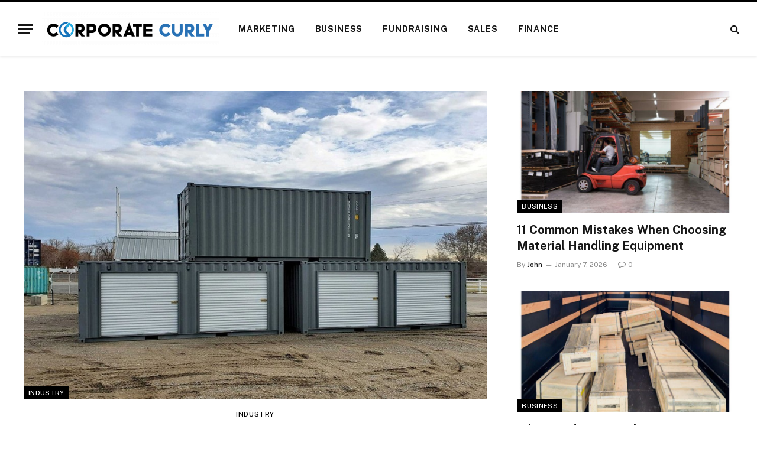

--- FILE ---
content_type: text/html; charset=UTF-8
request_url: https://corporatecurly.com/?y=7c43-b-3PpaGDug
body_size: 18514
content:
<!DOCTYPE html>
<html lang="en-US" class="s-light site-s-light">

<head>

	<meta charset="UTF-8" />
	<meta name="viewport" content="width=device-width, initial-scale=1" />
	<meta name='robots' content='index, follow, max-image-preview:large, max-snippet:-1, max-video-preview:-1' />

	<!-- This site is optimized with the Yoast SEO plugin v26.7 - https://yoast.com/wordpress/plugins/seo/ -->
	<title>Corporate Curly | Natural Hair, Work Style &amp; Career Life</title><link rel="preload" as="font" href="https://corporatecurly.com/wp-content/themes/smart-mag/css/icons/fonts/ts-icons.woff2?v3.2" type="font/woff2" crossorigin="anonymous" />
	<meta name="description" content="Corporate Curly covers natural hair care, workplace grooming, professional fashion, and real conversations on identity, culture, and corporate life." />
	<link rel="canonical" href="https://corporatecurly.com/" />
	<meta property="og:locale" content="en_US" />
	<meta property="og:type" content="website" />
	<meta property="og:title" content="Corporate Curly | Natural Hair, Work Style &amp; Career Life" />
	<meta property="og:description" content="Corporate Curly covers natural hair care, workplace grooming, professional fashion, and real conversations on identity, culture, and corporate life." />
	<meta property="og:url" content="https://corporatecurly.com/" />
	<meta property="og:site_name" content="Corporate Curly" />
	<meta property="article:modified_time" content="2026-01-08T13:39:11+00:00" />
	<meta property="og:image" content="https://corporatecurly.com/wp-content/uploads/2026/01/11-Common-Mistakes-When-Choosing-Material-Handling-Equipment.jpg" />
	<meta name="twitter:card" content="summary_large_image" />
	<script type="application/ld+json" class="yoast-schema-graph">{"@context":"https://schema.org","@graph":[{"@type":"WebPage","@id":"https://corporatecurly.com/","url":"https://corporatecurly.com/","name":"Corporate Curly | Natural Hair, Work Style & Career Life","isPartOf":{"@id":"https://corporatecurly.com/#website"},"about":{"@id":"https://corporatecurly.com/#organization"},"primaryImageOfPage":{"@id":"https://corporatecurly.com/#primaryimage"},"image":{"@id":"https://corporatecurly.com/#primaryimage"},"thumbnailUrl":"https://corporatecurly.com/wp-content/uploads/2026/01/11-Common-Mistakes-When-Choosing-Material-Handling-Equipment.jpg","datePublished":"2026-01-08T13:01:46+00:00","dateModified":"2026-01-08T13:39:11+00:00","description":"Corporate Curly covers natural hair care, workplace grooming, professional fashion, and real conversations on identity, culture, and corporate life.","breadcrumb":{"@id":"https://corporatecurly.com/#breadcrumb"},"inLanguage":"en-US","potentialAction":[{"@type":"ReadAction","target":["https://corporatecurly.com/"]}]},{"@type":"ImageObject","inLanguage":"en-US","@id":"https://corporatecurly.com/#primaryimage","url":"https://corporatecurly.com/wp-content/uploads/2026/01/11-Common-Mistakes-When-Choosing-Material-Handling-Equipment.jpg","contentUrl":"https://corporatecurly.com/wp-content/uploads/2026/01/11-Common-Mistakes-When-Choosing-Material-Handling-Equipment.jpg","width":1000,"height":600},{"@type":"BreadcrumbList","@id":"https://corporatecurly.com/#breadcrumb","itemListElement":[{"@type":"ListItem","position":1,"name":"Home"}]},{"@type":"WebSite","@id":"https://corporatecurly.com/#website","url":"https://corporatecurly.com/","name":"Corporate Curly","description":"Business Blog","publisher":{"@id":"https://corporatecurly.com/#organization"},"potentialAction":[{"@type":"SearchAction","target":{"@type":"EntryPoint","urlTemplate":"https://corporatecurly.com/?s={search_term_string}"},"query-input":{"@type":"PropertyValueSpecification","valueRequired":true,"valueName":"search_term_string"}}],"inLanguage":"en-US"},{"@type":"Organization","@id":"https://corporatecurly.com/#organization","name":"Corporate Curly","url":"https://corporatecurly.com/","logo":{"@type":"ImageObject","inLanguage":"en-US","@id":"https://corporatecurly.com/#/schema/logo/image/","url":"https://corporatecurly.com/wp-content/uploads/2022/05/cropped-corporate-curly-e1653108089587.png","contentUrl":"https://corporatecurly.com/wp-content/uploads/2022/05/cropped-corporate-curly-e1653108089587.png","width":300,"height":56,"caption":"Corporate Curly"},"image":{"@id":"https://corporatecurly.com/#/schema/logo/image/"}}]}</script>
	<meta name="google-site-verification" content="JJctsJS9KycC3bowZPeYx8ZBrLTeX2j5oxwkkFEfzrw" />
	<!-- / Yoast SEO plugin. -->


<link rel='dns-prefetch' href='//fonts.googleapis.com' />
<link rel="alternate" type="application/rss+xml" title="Corporate Curly &raquo; Feed" href="https://corporatecurly.com/feed/" />
<link rel="alternate" type="application/rss+xml" title="Corporate Curly &raquo; Comments Feed" href="https://corporatecurly.com/comments/feed/" />
<link rel="alternate" title="oEmbed (JSON)" type="application/json+oembed" href="https://corporatecurly.com/wp-json/oembed/1.0/embed?url=https%3A%2F%2Fcorporatecurly.com%2F" />
<link rel="alternate" title="oEmbed (XML)" type="text/xml+oembed" href="https://corporatecurly.com/wp-json/oembed/1.0/embed?url=https%3A%2F%2Fcorporatecurly.com%2F&#038;format=xml" />
<style id='wp-img-auto-sizes-contain-inline-css' type='text/css'>
img:is([sizes=auto i],[sizes^="auto," i]){contain-intrinsic-size:3000px 1500px}
/*# sourceURL=wp-img-auto-sizes-contain-inline-css */
</style>
<style id='wp-emoji-styles-inline-css' type='text/css'>

	img.wp-smiley, img.emoji {
		display: inline !important;
		border: none !important;
		box-shadow: none !important;
		height: 1em !important;
		width: 1em !important;
		margin: 0 0.07em !important;
		vertical-align: -0.1em !important;
		background: none !important;
		padding: 0 !important;
	}
/*# sourceURL=wp-emoji-styles-inline-css */
</style>
<style id='classic-theme-styles-inline-css' type='text/css'>
/*! This file is auto-generated */
.wp-block-button__link{color:#fff;background-color:#32373c;border-radius:9999px;box-shadow:none;text-decoration:none;padding:calc(.667em + 2px) calc(1.333em + 2px);font-size:1.125em}.wp-block-file__button{background:#32373c;color:#fff;text-decoration:none}
/*# sourceURL=/wp-includes/css/classic-themes.min.css */
</style>
<style id='global-styles-inline-css' type='text/css'>
:root{--wp--preset--aspect-ratio--square: 1;--wp--preset--aspect-ratio--4-3: 4/3;--wp--preset--aspect-ratio--3-4: 3/4;--wp--preset--aspect-ratio--3-2: 3/2;--wp--preset--aspect-ratio--2-3: 2/3;--wp--preset--aspect-ratio--16-9: 16/9;--wp--preset--aspect-ratio--9-16: 9/16;--wp--preset--color--black: #000000;--wp--preset--color--cyan-bluish-gray: #abb8c3;--wp--preset--color--white: #ffffff;--wp--preset--color--pale-pink: #f78da7;--wp--preset--color--vivid-red: #cf2e2e;--wp--preset--color--luminous-vivid-orange: #ff6900;--wp--preset--color--luminous-vivid-amber: #fcb900;--wp--preset--color--light-green-cyan: #7bdcb5;--wp--preset--color--vivid-green-cyan: #00d084;--wp--preset--color--pale-cyan-blue: #8ed1fc;--wp--preset--color--vivid-cyan-blue: #0693e3;--wp--preset--color--vivid-purple: #9b51e0;--wp--preset--gradient--vivid-cyan-blue-to-vivid-purple: linear-gradient(135deg,rgb(6,147,227) 0%,rgb(155,81,224) 100%);--wp--preset--gradient--light-green-cyan-to-vivid-green-cyan: linear-gradient(135deg,rgb(122,220,180) 0%,rgb(0,208,130) 100%);--wp--preset--gradient--luminous-vivid-amber-to-luminous-vivid-orange: linear-gradient(135deg,rgb(252,185,0) 0%,rgb(255,105,0) 100%);--wp--preset--gradient--luminous-vivid-orange-to-vivid-red: linear-gradient(135deg,rgb(255,105,0) 0%,rgb(207,46,46) 100%);--wp--preset--gradient--very-light-gray-to-cyan-bluish-gray: linear-gradient(135deg,rgb(238,238,238) 0%,rgb(169,184,195) 100%);--wp--preset--gradient--cool-to-warm-spectrum: linear-gradient(135deg,rgb(74,234,220) 0%,rgb(151,120,209) 20%,rgb(207,42,186) 40%,rgb(238,44,130) 60%,rgb(251,105,98) 80%,rgb(254,248,76) 100%);--wp--preset--gradient--blush-light-purple: linear-gradient(135deg,rgb(255,206,236) 0%,rgb(152,150,240) 100%);--wp--preset--gradient--blush-bordeaux: linear-gradient(135deg,rgb(254,205,165) 0%,rgb(254,45,45) 50%,rgb(107,0,62) 100%);--wp--preset--gradient--luminous-dusk: linear-gradient(135deg,rgb(255,203,112) 0%,rgb(199,81,192) 50%,rgb(65,88,208) 100%);--wp--preset--gradient--pale-ocean: linear-gradient(135deg,rgb(255,245,203) 0%,rgb(182,227,212) 50%,rgb(51,167,181) 100%);--wp--preset--gradient--electric-grass: linear-gradient(135deg,rgb(202,248,128) 0%,rgb(113,206,126) 100%);--wp--preset--gradient--midnight: linear-gradient(135deg,rgb(2,3,129) 0%,rgb(40,116,252) 100%);--wp--preset--font-size--small: 13px;--wp--preset--font-size--medium: 20px;--wp--preset--font-size--large: 36px;--wp--preset--font-size--x-large: 42px;--wp--preset--spacing--20: 0.44rem;--wp--preset--spacing--30: 0.67rem;--wp--preset--spacing--40: 1rem;--wp--preset--spacing--50: 1.5rem;--wp--preset--spacing--60: 2.25rem;--wp--preset--spacing--70: 3.38rem;--wp--preset--spacing--80: 5.06rem;--wp--preset--shadow--natural: 6px 6px 9px rgba(0, 0, 0, 0.2);--wp--preset--shadow--deep: 12px 12px 50px rgba(0, 0, 0, 0.4);--wp--preset--shadow--sharp: 6px 6px 0px rgba(0, 0, 0, 0.2);--wp--preset--shadow--outlined: 6px 6px 0px -3px rgb(255, 255, 255), 6px 6px rgb(0, 0, 0);--wp--preset--shadow--crisp: 6px 6px 0px rgb(0, 0, 0);}:where(.is-layout-flex){gap: 0.5em;}:where(.is-layout-grid){gap: 0.5em;}body .is-layout-flex{display: flex;}.is-layout-flex{flex-wrap: wrap;align-items: center;}.is-layout-flex > :is(*, div){margin: 0;}body .is-layout-grid{display: grid;}.is-layout-grid > :is(*, div){margin: 0;}:where(.wp-block-columns.is-layout-flex){gap: 2em;}:where(.wp-block-columns.is-layout-grid){gap: 2em;}:where(.wp-block-post-template.is-layout-flex){gap: 1.25em;}:where(.wp-block-post-template.is-layout-grid){gap: 1.25em;}.has-black-color{color: var(--wp--preset--color--black) !important;}.has-cyan-bluish-gray-color{color: var(--wp--preset--color--cyan-bluish-gray) !important;}.has-white-color{color: var(--wp--preset--color--white) !important;}.has-pale-pink-color{color: var(--wp--preset--color--pale-pink) !important;}.has-vivid-red-color{color: var(--wp--preset--color--vivid-red) !important;}.has-luminous-vivid-orange-color{color: var(--wp--preset--color--luminous-vivid-orange) !important;}.has-luminous-vivid-amber-color{color: var(--wp--preset--color--luminous-vivid-amber) !important;}.has-light-green-cyan-color{color: var(--wp--preset--color--light-green-cyan) !important;}.has-vivid-green-cyan-color{color: var(--wp--preset--color--vivid-green-cyan) !important;}.has-pale-cyan-blue-color{color: var(--wp--preset--color--pale-cyan-blue) !important;}.has-vivid-cyan-blue-color{color: var(--wp--preset--color--vivid-cyan-blue) !important;}.has-vivid-purple-color{color: var(--wp--preset--color--vivid-purple) !important;}.has-black-background-color{background-color: var(--wp--preset--color--black) !important;}.has-cyan-bluish-gray-background-color{background-color: var(--wp--preset--color--cyan-bluish-gray) !important;}.has-white-background-color{background-color: var(--wp--preset--color--white) !important;}.has-pale-pink-background-color{background-color: var(--wp--preset--color--pale-pink) !important;}.has-vivid-red-background-color{background-color: var(--wp--preset--color--vivid-red) !important;}.has-luminous-vivid-orange-background-color{background-color: var(--wp--preset--color--luminous-vivid-orange) !important;}.has-luminous-vivid-amber-background-color{background-color: var(--wp--preset--color--luminous-vivid-amber) !important;}.has-light-green-cyan-background-color{background-color: var(--wp--preset--color--light-green-cyan) !important;}.has-vivid-green-cyan-background-color{background-color: var(--wp--preset--color--vivid-green-cyan) !important;}.has-pale-cyan-blue-background-color{background-color: var(--wp--preset--color--pale-cyan-blue) !important;}.has-vivid-cyan-blue-background-color{background-color: var(--wp--preset--color--vivid-cyan-blue) !important;}.has-vivid-purple-background-color{background-color: var(--wp--preset--color--vivid-purple) !important;}.has-black-border-color{border-color: var(--wp--preset--color--black) !important;}.has-cyan-bluish-gray-border-color{border-color: var(--wp--preset--color--cyan-bluish-gray) !important;}.has-white-border-color{border-color: var(--wp--preset--color--white) !important;}.has-pale-pink-border-color{border-color: var(--wp--preset--color--pale-pink) !important;}.has-vivid-red-border-color{border-color: var(--wp--preset--color--vivid-red) !important;}.has-luminous-vivid-orange-border-color{border-color: var(--wp--preset--color--luminous-vivid-orange) !important;}.has-luminous-vivid-amber-border-color{border-color: var(--wp--preset--color--luminous-vivid-amber) !important;}.has-light-green-cyan-border-color{border-color: var(--wp--preset--color--light-green-cyan) !important;}.has-vivid-green-cyan-border-color{border-color: var(--wp--preset--color--vivid-green-cyan) !important;}.has-pale-cyan-blue-border-color{border-color: var(--wp--preset--color--pale-cyan-blue) !important;}.has-vivid-cyan-blue-border-color{border-color: var(--wp--preset--color--vivid-cyan-blue) !important;}.has-vivid-purple-border-color{border-color: var(--wp--preset--color--vivid-purple) !important;}.has-vivid-cyan-blue-to-vivid-purple-gradient-background{background: var(--wp--preset--gradient--vivid-cyan-blue-to-vivid-purple) !important;}.has-light-green-cyan-to-vivid-green-cyan-gradient-background{background: var(--wp--preset--gradient--light-green-cyan-to-vivid-green-cyan) !important;}.has-luminous-vivid-amber-to-luminous-vivid-orange-gradient-background{background: var(--wp--preset--gradient--luminous-vivid-amber-to-luminous-vivid-orange) !important;}.has-luminous-vivid-orange-to-vivid-red-gradient-background{background: var(--wp--preset--gradient--luminous-vivid-orange-to-vivid-red) !important;}.has-very-light-gray-to-cyan-bluish-gray-gradient-background{background: var(--wp--preset--gradient--very-light-gray-to-cyan-bluish-gray) !important;}.has-cool-to-warm-spectrum-gradient-background{background: var(--wp--preset--gradient--cool-to-warm-spectrum) !important;}.has-blush-light-purple-gradient-background{background: var(--wp--preset--gradient--blush-light-purple) !important;}.has-blush-bordeaux-gradient-background{background: var(--wp--preset--gradient--blush-bordeaux) !important;}.has-luminous-dusk-gradient-background{background: var(--wp--preset--gradient--luminous-dusk) !important;}.has-pale-ocean-gradient-background{background: var(--wp--preset--gradient--pale-ocean) !important;}.has-electric-grass-gradient-background{background: var(--wp--preset--gradient--electric-grass) !important;}.has-midnight-gradient-background{background: var(--wp--preset--gradient--midnight) !important;}.has-small-font-size{font-size: var(--wp--preset--font-size--small) !important;}.has-medium-font-size{font-size: var(--wp--preset--font-size--medium) !important;}.has-large-font-size{font-size: var(--wp--preset--font-size--large) !important;}.has-x-large-font-size{font-size: var(--wp--preset--font-size--x-large) !important;}
:where(.wp-block-post-template.is-layout-flex){gap: 1.25em;}:where(.wp-block-post-template.is-layout-grid){gap: 1.25em;}
:where(.wp-block-term-template.is-layout-flex){gap: 1.25em;}:where(.wp-block-term-template.is-layout-grid){gap: 1.25em;}
:where(.wp-block-columns.is-layout-flex){gap: 2em;}:where(.wp-block-columns.is-layout-grid){gap: 2em;}
:root :where(.wp-block-pullquote){font-size: 1.5em;line-height: 1.6;}
/*# sourceURL=global-styles-inline-css */
</style>
<link rel='stylesheet' id='contact-form-7-css' href='https://corporatecurly.com/wp-content/plugins/contact-form-7/includes/css/styles.css?ver=6.1.4' type='text/css' media='all' />
<link rel='stylesheet' id='elementor-frontend-css' href='https://corporatecurly.com/wp-content/plugins/elementor/assets/css/frontend.min.css?ver=3.34.1' type='text/css' media='all' />
<link rel='stylesheet' id='elementor-post-476-css' href='https://corporatecurly.com/wp-content/uploads/elementor/css/post-476.css?ver=1768299779' type='text/css' media='all' />
<link rel='stylesheet' id='widget-divider-css' href='https://corporatecurly.com/wp-content/plugins/elementor/assets/css/widget-divider.min.css?ver=3.34.1' type='text/css' media='all' />
<link rel='stylesheet' id='swiper-css' href='https://corporatecurly.com/wp-content/plugins/elementor/assets/lib/swiper/v8/css/swiper.min.css?ver=8.4.5' type='text/css' media='all' />
<link rel='stylesheet' id='e-swiper-css' href='https://corporatecurly.com/wp-content/plugins/elementor/assets/css/conditionals/e-swiper.min.css?ver=3.34.1' type='text/css' media='all' />
<link rel='stylesheet' id='elementor-post-477-css' href='https://corporatecurly.com/wp-content/uploads/elementor/css/post-477.css?ver=1768299779' type='text/css' media='all' />
<link rel='stylesheet' id='smartmag-core-css' href='https://corporatecurly.com/wp-content/themes/smart-mag/style.css?ver=10.3.2' type='text/css' media='all' />
<style id='smartmag-core-inline-css' type='text/css'>
:root { --c-main: #000000;
--c-main-rgb: 0,0,0; }
.smart-head-main { --c-shadow: rgba(0,0,0,0.07); }
.smart-head-main .smart-head-mid { --head-h: 94px; border-top-width: 4px; border-top-color: var(--c-main); }
.navigation-main .menu > li > a { font-size: 14px; font-weight: bold; letter-spacing: .06em; }
.navigation-main .menu > li li a { font-weight: 500; }
.smart-head-mobile .smart-head-mid { border-top-width: 4px; border-top-color: var(--c-main); }
.smart-head-main .spc-social { --spc-social-fs: 16px; --spc-social-size: 36px; }
@media (min-width: 941px) and (max-width: 1200px) { .navigation-main .menu > li > a { font-size: calc(10px + (14px - 10px) * .7); } }


/*# sourceURL=smartmag-core-inline-css */
</style>
<link rel='stylesheet' id='smartmag-fonts-css' href='https://fonts.googleapis.com/css?family=Public+Sans%3A400%2C400i%2C500%2C600%2C700' type='text/css' media='all' />
<link rel='stylesheet' id='smartmag-magnific-popup-css' href='https://corporatecurly.com/wp-content/themes/smart-mag/css/lightbox.css?ver=10.3.2' type='text/css' media='all' />
<link rel='stylesheet' id='smartmag-icons-css' href='https://corporatecurly.com/wp-content/themes/smart-mag/css/icons/icons.css?ver=10.3.2' type='text/css' media='all' />
<link rel='stylesheet' id='elementor-gf-merriweather-css' href='https://fonts.googleapis.com/css?family=Merriweather:100,100italic,200,200italic,300,300italic,400,400italic,500,500italic,600,600italic,700,700italic,800,800italic,900,900italic&#038;display=swap' type='text/css' media='all' />
<script type="text/javascript" id="smartmag-lazy-inline-js-after">
/* <![CDATA[ */
/**
 * @copyright ThemeSphere
 * @preserve
 */
var BunyadLazy={};BunyadLazy.load=function(){function a(e,n){var t={};e.dataset.bgset&&e.dataset.sizes?(t.sizes=e.dataset.sizes,t.srcset=e.dataset.bgset):t.src=e.dataset.bgsrc,function(t){var a=t.dataset.ratio;if(0<a){const e=t.parentElement;if(e.classList.contains("media-ratio")){const n=e.style;n.getPropertyValue("--a-ratio")||(n.paddingBottom=100/a+"%")}}}(e);var a,o=document.createElement("img");for(a in o.onload=function(){var t="url('"+(o.currentSrc||o.src)+"')",a=e.style;a.backgroundImage!==t&&requestAnimationFrame(()=>{a.backgroundImage=t,n&&n()}),o.onload=null,o.onerror=null,o=null},o.onerror=o.onload,t)o.setAttribute(a,t[a]);o&&o.complete&&0<o.naturalWidth&&o.onload&&o.onload()}function e(t){t.dataset.loaded||a(t,()=>{document.dispatchEvent(new Event("lazyloaded")),t.dataset.loaded=1})}function n(t){"complete"===document.readyState?t():window.addEventListener("load",t)}return{initEarly:function(){var t,a=()=>{document.querySelectorAll(".img.bg-cover:not(.lazyload)").forEach(e)};"complete"!==document.readyState?(t=setInterval(a,150),n(()=>{a(),clearInterval(t)})):a()},callOnLoad:n,initBgImages:function(t){t&&n(()=>{document.querySelectorAll(".img.bg-cover").forEach(e)})},bgLoad:a}}(),BunyadLazy.load.initEarly();
//# sourceURL=smartmag-lazy-inline-js-after
/* ]]> */
</script>
<script type="text/javascript" src="https://corporatecurly.com/wp-includes/js/jquery/jquery.min.js?ver=3.7.1" id="jquery-core-js"></script>
<script type="text/javascript" src="https://corporatecurly.com/wp-includes/js/jquery/jquery-migrate.min.js?ver=3.4.1" id="jquery-migrate-js"></script>
<link rel="https://api.w.org/" href="https://corporatecurly.com/wp-json/" /><link rel="alternate" title="JSON" type="application/json" href="https://corporatecurly.com/wp-json/wp/v2/pages/477" /><link rel="EditURI" type="application/rsd+xml" title="RSD" href="https://corporatecurly.com/xmlrpc.php?rsd" />
<meta name="generator" content="WordPress 6.9" />
<link rel='shortlink' href='https://corporatecurly.com/' />

		<script>
		var BunyadSchemeKey = 'bunyad-scheme';
		(() => {
			const d = document.documentElement;
			const c = d.classList;
			var scheme = localStorage.getItem(BunyadSchemeKey);
			
			if (scheme) {
				d.dataset.origClass = c;
				scheme === 'dark' ? c.remove('s-light', 'site-s-light') : c.remove('s-dark', 'site-s-dark');
				c.add('site-s-' + scheme, 's-' + scheme);
			}
		})();
		</script>
		<meta name="generator" content="Elementor 3.34.1; features: e_font_icon_svg, additional_custom_breakpoints; settings: css_print_method-external, google_font-enabled, font_display-swap">
			<style>
				.e-con.e-parent:nth-of-type(n+4):not(.e-lazyloaded):not(.e-no-lazyload),
				.e-con.e-parent:nth-of-type(n+4):not(.e-lazyloaded):not(.e-no-lazyload) * {
					background-image: none !important;
				}
				@media screen and (max-height: 1024px) {
					.e-con.e-parent:nth-of-type(n+3):not(.e-lazyloaded):not(.e-no-lazyload),
					.e-con.e-parent:nth-of-type(n+3):not(.e-lazyloaded):not(.e-no-lazyload) * {
						background-image: none !important;
					}
				}
				@media screen and (max-height: 640px) {
					.e-con.e-parent:nth-of-type(n+2):not(.e-lazyloaded):not(.e-no-lazyload),
					.e-con.e-parent:nth-of-type(n+2):not(.e-lazyloaded):not(.e-no-lazyload) * {
						background-image: none !important;
					}
				}
			</style>
			<link rel="icon" href="https://corporatecurly.com/wp-content/uploads/2022/05/corporate-curly-f.png" sizes="32x32" />
<link rel="icon" href="https://corporatecurly.com/wp-content/uploads/2022/05/corporate-curly-f.png" sizes="192x192" />
<link rel="apple-touch-icon" href="https://corporatecurly.com/wp-content/uploads/2022/05/corporate-curly-f.png" />
<meta name="msapplication-TileImage" content="https://corporatecurly.com/wp-content/uploads/2022/05/corporate-curly-f.png" />


</head>

<body class="home wp-singular page-template page-template-elementor_header_footer page page-id-477 wp-custom-logo wp-theme-smart-mag right-sidebar has-lb has-lb-sm ts-img-hov-fade has-sb-sep layout-normal elementor-default elementor-template-full-width elementor-kit-476 elementor-page elementor-page-477">



<div class="main-wrap">

	
<div class="off-canvas-backdrop"></div>
<div class="mobile-menu-container off-canvas s-dark hide-menu-lg" id="off-canvas">

	<div class="off-canvas-head">
		<a href="#" class="close">
			<span class="visuallyhidden">Close Menu</span>
			<i class="tsi tsi-times"></i>
		</a>

		<div class="ts-logo">
					</div>
	</div>

	<div class="off-canvas-content">

					<ul class="mobile-menu"></ul>
		
		
		
		<div class="spc-social-block spc-social spc-social-b smart-head-social">
		
			
				<a href="#" class="link service s-facebook" target="_blank" rel="nofollow noopener">
					<i class="icon tsi tsi-facebook"></i>					<span class="visuallyhidden">Facebook</span>
				</a>
									
			
				<a href="#" class="link service s-twitter" target="_blank" rel="nofollow noopener">
					<i class="icon tsi tsi-twitter"></i>					<span class="visuallyhidden">X (Twitter)</span>
				</a>
									
			
				<a href="#" class="link service s-instagram" target="_blank" rel="nofollow noopener">
					<i class="icon tsi tsi-instagram"></i>					<span class="visuallyhidden">Instagram</span>
				</a>
									
			
		</div>

		
	</div>

</div>
<div class="smart-head smart-head-b smart-head-main" id="smart-head">
	
	<div class="smart-head-row smart-head-mid smart-head-row-3 is-light has-center-nav smart-head-row-full">

		<div class="inner full">

							
				<div class="items items-left ">
				
<button class="offcanvas-toggle has-icon" type="button" aria-label="Menu">
	<span class="hamburger-icon hamburger-icon-a">
		<span class="inner"></span>
	</span>
</button>	<a href="https://corporatecurly.com/" title="Corporate Curly" rel="home" class="logo-link ts-logo logo-is-image">
		<h1>
			
				
					<img src="https://corporatecurly.com/wp-content/uploads/2022/05/cropped-corporate-curly-e1653108089587.png" class="logo-image" alt="Corporate Curly" width="300" height="56"/>
									 
					</h1>
	</a>				</div>

							
				<div class="items items-center ">
					<div class="nav-wrap">
		<nav class="navigation navigation-main nav-hov-a">
			<ul id="menu-home" class="menu"><li id="menu-item-101" class="menu-item menu-item-type-taxonomy menu-item-object-category menu-cat-2 menu-item-101"><a href="https://corporatecurly.com/category/marketing/">Marketing</a></li>
<li id="menu-item-102" class="menu-item menu-item-type-taxonomy menu-item-object-category menu-cat-3 menu-item-102"><a href="https://corporatecurly.com/category/business/">Business</a></li>
<li id="menu-item-103" class="menu-item menu-item-type-taxonomy menu-item-object-category menu-cat-4 menu-item-103"><a href="https://corporatecurly.com/category/fundraising/">Fundraising</a></li>
<li id="menu-item-104" class="menu-item menu-item-type-taxonomy menu-item-object-category menu-cat-5 menu-item-104"><a href="https://corporatecurly.com/category/sales/">Sales</a></li>
<li id="menu-item-105" class="menu-item menu-item-type-taxonomy menu-item-object-category menu-cat-6 menu-item-105"><a href="https://corporatecurly.com/category/finance/">Finance</a></li>
</ul>		</nav>
	</div>
				</div>

							
				<div class="items items-right ">
				

	<a href="#" class="search-icon has-icon-only is-icon" title="Search">
		<i class="tsi tsi-search"></i>
	</a>

				</div>

						
		</div>
	</div>

	</div>
<div class="smart-head smart-head-a smart-head-mobile" id="smart-head-mobile" data-sticky="mid" data-sticky-type="smart" data-sticky-full>
	
	<div class="smart-head-row smart-head-mid smart-head-row-3 is-light smart-head-row-full">

		<div class="inner wrap">

							
				<div class="items items-left ">
				
<button class="offcanvas-toggle has-icon" type="button" aria-label="Menu">
	<span class="hamburger-icon hamburger-icon-a">
		<span class="inner"></span>
	</span>
</button>				</div>

							
				<div class="items items-center ">
					<a href="https://corporatecurly.com/" title="Corporate Curly" rel="home" class="logo-link ts-logo logo-is-image">
		<span>
			
				
					<img src="https://corporatecurly.com/wp-content/uploads/2022/05/cropped-corporate-curly-e1653108089587.png" class="logo-image" alt="Corporate Curly" width="300" height="56"/>
									 
					</span>
	</a>				</div>

							
				<div class="items items-right ">
				

	<a href="#" class="search-icon has-icon-only is-icon" title="Search">
		<i class="tsi tsi-search"></i>
	</a>

				</div>

						
		</div>
	</div>

	</div>
		<div data-elementor-type="wp-page" data-elementor-id="477" class="elementor elementor-477">
						<section class="has-el-gap el-gap-lg elementor-section elementor-top-section elementor-element elementor-element-76d42673 elementor-section-boxed elementor-section-height-default elementor-section-height-default" data-id="76d42673" data-element_type="section">
						<div class="elementor-container elementor-column-gap-no">
					<div class="elementor-column elementor-col-66 elementor-top-column elementor-element elementor-element-389d3519 main-content" data-id="389d3519" data-element_type="column">
			<div class="elementor-widget-wrap elementor-element-populated">
						<div class="elementor-element elementor-element-59ae67e9 elementor-widget elementor-widget-smartmag-highlights" data-id="59ae67e9" data-element_type="widget" data-widget_type="smartmag-highlights.default">
				<div class="elementor-widget-container">
							<section class="block-wrap block-highlights block-sc mb-none" data-id="1" data-is-mixed="1">

				
			<div class="block-content">
					
	<div class="loops-mixed">
			
	<div class="loop loop-grid loop-grid-base grid grid-1 md:grid-1 xs:grid-1">

					
<article class="l-post grid-post grid-base-post l-post-center">

	
			<div class="media">

		
			<a href="https://corporatecurly.com/renting-shipping-containers-in-montana-without-surprises/" class="image-link media-ratio ratio-3-2" title="Renting Shipping Containers in Montana Without Surprises"><span data-bgsrc="https://corporatecurly.com/wp-content/uploads/2026/01/renting_shipping_containers_in_montana_without_sur_2241_featured.jpg" class="img bg-cover wp-post-image attachment-bunyad-grid size-bunyad-grid no-lazy skip-lazy" data-bgset="https://corporatecurly.com/wp-content/uploads/2026/01/renting_shipping_containers_in_montana_without_sur_2241_featured.jpg 1000w, https://corporatecurly.com/wp-content/uploads/2026/01/renting_shipping_containers_in_montana_without_sur_2241_featured-300x180.jpg 300w, https://corporatecurly.com/wp-content/uploads/2026/01/renting_shipping_containers_in_montana_without_sur_2241_featured-768x461.jpg 768w, https://corporatecurly.com/wp-content/uploads/2026/01/renting_shipping_containers_in_montana_without_sur_2241_featured-150x90.jpg 150w, https://corporatecurly.com/wp-content/uploads/2026/01/renting_shipping_containers_in_montana_without_sur_2241_featured-450x270.jpg 450w" data-sizes="(max-width: 803px) 100vw, 803px"></span></a>			
			
			
							
				<span class="cat-labels cat-labels-overlay c-overlay p-bot-left">
				<a href="https://corporatecurly.com/category/industry/" class="category term-color-71" rel="category" tabindex="-1">Industry</a>
			</span>
						
			
		
		</div>
	

	
		<div class="content">

			<div class="post-meta post-meta-a has-below"><div class="post-meta-items meta-above"><span class="meta-item post-cat">
						
						<a href="https://corporatecurly.com/category/industry/" class="category term-color-71" rel="category">Industry</a>
					</span>
					</div><h2 class="is-title post-title"><a href="https://corporatecurly.com/renting-shipping-containers-in-montana-without-surprises/">Renting Shipping Containers in Montana Without Surprises</a></h2><div class="post-meta-items meta-below"><span class="meta-item date"><span class="date-link"><time class="post-date" datetime="2026-01-23T00:00:00+00:00">January 23, 2026</time></span></span><span class="meta-item post-author"><span class="by">By</span> <a href="https://corporatecurly.com/author/admin/" title="Posts by John" rel="author">John</a></span></div></div>			
						
				<div class="excerpt">
					<p>You already understand why shipping containers matter. You want secure storage, predictable costs, and delivery&hellip;</p>
				</div>
			
			
			
		</div>

	
</article>		
	</div>

		

	<div class="loop loop-small loop-small-a grid grid-1 md:grid-1 sm:grid-1 xs:grid-1">

		
	</div>

			</div>


				</div>

		</section>
						</div>
				</div>
				<div class="elementor-element elementor-element-281e4081 elementor-widget-divider--view-line elementor-widget elementor-widget-divider" data-id="281e4081" data-element_type="widget" data-widget_type="divider.default">
							<div class="elementor-divider">
			<span class="elementor-divider-separator">
						</span>
		</div>
						</div>
				<div class="elementor-element elementor-element-6f9845d4 elementor-widget elementor-widget-smartmag-grid" data-id="6f9845d4" data-element_type="widget" data-widget_type="smartmag-grid.default">
				<div class="elementor-widget-container">
							<section class="block-wrap block-grid block-sc mb-none" data-id="4">

				
			<div class="block-content">
					
	<div class="loop loop-grid loop-grid-base grid grid-2 md:grid-2 xs:grid-1">

					
<article class="l-post grid-post grid-base-post l-post-center">

	
			<div class="media">

		
			<a href="https://corporatecurly.com/why-should-you-follow-kospi-and-sensex-for-global-insights/" class="image-link media-ratio ratio-16-9" title="Why should you follow KOSPI and Sensex for Global Insights"><span data-bgsrc="https://corporatecurly.com/wp-content/uploads/2026/01/Why-should-you-follow-KOSPI-and-Sensex-for-Global-Insights-450x253.webp" class="img bg-cover wp-post-image attachment-bunyad-medium size-bunyad-medium lazyload" data-bgset="https://corporatecurly.com/wp-content/uploads/2026/01/Why-should-you-follow-KOSPI-and-Sensex-for-Global-Insights-450x253.webp 450w, https://corporatecurly.com/wp-content/uploads/2026/01/Why-should-you-follow-KOSPI-and-Sensex-for-Global-Insights-300x169.webp 300w, https://corporatecurly.com/wp-content/uploads/2026/01/Why-should-you-follow-KOSPI-and-Sensex-for-Global-Insights-1024x576.webp 1024w, https://corporatecurly.com/wp-content/uploads/2026/01/Why-should-you-follow-KOSPI-and-Sensex-for-Global-Insights-768x432.webp 768w, https://corporatecurly.com/wp-content/uploads/2026/01/Why-should-you-follow-KOSPI-and-Sensex-for-Global-Insights-1536x864.webp 1536w, https://corporatecurly.com/wp-content/uploads/2026/01/Why-should-you-follow-KOSPI-and-Sensex-for-Global-Insights-150x84.webp 150w, https://corporatecurly.com/wp-content/uploads/2026/01/Why-should-you-follow-KOSPI-and-Sensex-for-Global-Insights-1200x675.webp 1200w, https://corporatecurly.com/wp-content/uploads/2026/01/Why-should-you-follow-KOSPI-and-Sensex-for-Global-Insights.webp 1600w" data-sizes="(max-width: 377px) 100vw, 377px"></span></a>			
			
			
							
				<span class="cat-labels cat-labels-overlay c-overlay p-bot-left">
				<a href="https://corporatecurly.com/category/business/" class="category term-color-3" rel="category" tabindex="-1">Business</a>
			</span>
						
			
		
		</div>
	

	
		<div class="content">

			<div class="post-meta post-meta-a has-below"><h2 class="is-title post-title"><a href="https://corporatecurly.com/why-should-you-follow-kospi-and-sensex-for-global-insights/">Why should you follow KOSPI and Sensex for Global Insights</a></h2><div class="post-meta-items meta-below"><span class="meta-item post-author"><span class="by">By</span> <a href="https://corporatecurly.com/author/james-k-reyes/" title="Posts by James K. Reyes" rel="author">James K. Reyes</a></span><span class="meta-item has-next-icon date"><span class="date-link"><time class="post-date" datetime="2026-01-20T10:33:16+00:00">January 20, 2026</time></span></span><span class="meta-item comments has-icon"><a href="https://corporatecurly.com/why-should-you-follow-kospi-and-sensex-for-global-insights/#respond"><i class="tsi tsi-comment-o"></i>0</a></span></div></div>			
			
			
		</div>

	
</article>					
<article class="l-post grid-post grid-base-post l-post-center">

	
			<div class="media">

		
			<a href="https://corporatecurly.com/the-benefits-of-owning-a-dump-trailer-for-work-and-property-maintenance/" class="image-link media-ratio ratio-16-9" title="The Benefits of Owning a Dump Trailer for Work and Property Maintenance"><span data-bgsrc="https://corporatecurly.com/wp-content/uploads/2026/01/Introduction-to-Dump-Trailers-450x257.webp" class="img bg-cover wp-post-image attachment-bunyad-medium size-bunyad-medium lazyload" data-bgset="https://corporatecurly.com/wp-content/uploads/2026/01/Introduction-to-Dump-Trailers-450x257.webp 450w, https://corporatecurly.com/wp-content/uploads/2026/01/Introduction-to-Dump-Trailers-300x171.webp 300w, https://corporatecurly.com/wp-content/uploads/2026/01/Introduction-to-Dump-Trailers-150x86.webp 150w, https://corporatecurly.com/wp-content/uploads/2026/01/Introduction-to-Dump-Trailers.webp 700w" data-sizes="(max-width: 377px) 100vw, 377px"></span></a>			
			
			
							
				<span class="cat-labels cat-labels-overlay c-overlay p-bot-left">
				<a href="https://corporatecurly.com/category/business/" class="category term-color-3" rel="category" tabindex="-1">Business</a>
			</span>
						
			
		
		</div>
	

	
		<div class="content">

			<div class="post-meta post-meta-a has-below"><h2 class="is-title post-title"><a href="https://corporatecurly.com/the-benefits-of-owning-a-dump-trailer-for-work-and-property-maintenance/">The Benefits of Owning a Dump Trailer for Work and Property Maintenance</a></h2><div class="post-meta-items meta-below"><span class="meta-item post-author"><span class="by">By</span> <a href="https://corporatecurly.com/author/clare-louise/" title="Posts by Clare Louise" rel="author">Clare Louise</a></span><span class="meta-item has-next-icon date"><span class="date-link"><time class="post-date" datetime="2026-01-09T12:04:32+00:00">January 9, 2026</time></span></span><span class="meta-item comments has-icon"><a href="https://corporatecurly.com/the-benefits-of-owning-a-dump-trailer-for-work-and-property-maintenance/#respond"><i class="tsi tsi-comment-o"></i>0</a></span></div></div>			
			
			
		</div>

	
</article>		
	</div>

		
			</div>

		</section>
						</div>
				</div>
					</div>
		</div>
				<div class="elementor-column elementor-col-33 elementor-top-column elementor-element elementor-element-5cf77e71 el-col-sep" data-id="5cf77e71" data-element_type="column">
			<div class="elementor-widget-wrap elementor-element-populated">
						<div class="elementor-element elementor-element-f8fc0e elementor-widget elementor-widget-smartmag-grid" data-id="f8fc0e" data-element_type="widget" data-widget_type="smartmag-grid.default">
				<div class="elementor-widget-container">
							<section class="block-wrap block-grid block-sc mb-none" data-id="5">

				
			<div class="block-content">
					
	<div class="loop loop-grid loop-grid-base grid grid-1 md:grid-1 xs:grid-1">

					
<article class="l-post grid-post grid-base-post">

	
			<div class="media">

		
			<a href="https://corporatecurly.com/11-common-mistakes-when-choosing-material-handling-equipment/" class="image-link media-ratio ratio-16-9" title="11 Common Mistakes When Choosing Material Handling Equipment"><span data-bgsrc="https://corporatecurly.com/wp-content/uploads/2026/01/11-Common-Mistakes-When-Choosing-Material-Handling-Equipment.jpg" class="img bg-cover wp-post-image attachment-large size-large lazyload" data-bgset="https://corporatecurly.com/wp-content/uploads/2026/01/11-Common-Mistakes-When-Choosing-Material-Handling-Equipment.jpg 1000w, https://corporatecurly.com/wp-content/uploads/2026/01/11-Common-Mistakes-When-Choosing-Material-Handling-Equipment-300x180.jpg 300w, https://corporatecurly.com/wp-content/uploads/2026/01/11-Common-Mistakes-When-Choosing-Material-Handling-Equipment-768x461.jpg 768w" data-sizes="(max-width: 377px) 100vw, 377px"></span></a>			
			
			
							
				<span class="cat-labels cat-labels-overlay c-overlay p-bot-left">
				<a href="https://corporatecurly.com/category/business/" class="category term-color-3" rel="category" tabindex="-1">Business</a>
			</span>
						
			
		
		</div>
	

	
		<div class="content">

			<div class="post-meta post-meta-a has-below"><h2 class="is-title post-title"><a href="https://corporatecurly.com/11-common-mistakes-when-choosing-material-handling-equipment/">11 Common Mistakes When Choosing Material Handling Equipment</a></h2><div class="post-meta-items meta-below"><span class="meta-item post-author"><span class="by">By</span> <a href="https://corporatecurly.com/author/admin/" title="Posts by John" rel="author">John</a></span><span class="meta-item has-next-icon date"><span class="date-link"><time class="post-date" datetime="2026-01-07T08:09:27+00:00">January 7, 2026</time></span></span><span class="meta-item comments has-icon"><a href="https://corporatecurly.com/11-common-mistakes-when-choosing-material-handling-equipment/#respond"><i class="tsi tsi-comment-o"></i>0</a></span></div></div>			
			
			
		</div>

	
</article>					
<article class="l-post grid-post grid-base-post">

	
			<div class="media">

		
			<a href="https://corporatecurly.com/why-wooden-case-choices-can-undermine-safe-transport/" class="image-link media-ratio ratio-16-9" title="Why Wooden Case Choices Can Undermine Safe Transport"><span data-bgsrc="https://corporatecurly.com/wp-content/uploads/2026/01/Why-Wooden-Case-Choices-Can-Undermine-Safe-Transport.jpg" class="img bg-cover wp-post-image attachment-large size-large lazyload" data-bgset="https://corporatecurly.com/wp-content/uploads/2026/01/Why-Wooden-Case-Choices-Can-Undermine-Safe-Transport.jpg 1000w, https://corporatecurly.com/wp-content/uploads/2026/01/Why-Wooden-Case-Choices-Can-Undermine-Safe-Transport-300x180.jpg 300w, https://corporatecurly.com/wp-content/uploads/2026/01/Why-Wooden-Case-Choices-Can-Undermine-Safe-Transport-768x461.jpg 768w" data-sizes="(max-width: 377px) 100vw, 377px"></span></a>			
			
			
							
				<span class="cat-labels cat-labels-overlay c-overlay p-bot-left">
				<a href="https://corporatecurly.com/category/business/" class="category term-color-3" rel="category" tabindex="-1">Business</a>
			</span>
						
			
		
		</div>
	

	
		<div class="content">

			<div class="post-meta post-meta-a has-below"><h2 class="is-title post-title"><a href="https://corporatecurly.com/why-wooden-case-choices-can-undermine-safe-transport/">Why Wooden Case Choices Can Undermine Safe Transport</a></h2><div class="post-meta-items meta-below"><span class="meta-item post-author"><span class="by">By</span> <a href="https://corporatecurly.com/author/clare-louise/" title="Posts by Clare Louise" rel="author">Clare Louise</a></span><span class="meta-item has-next-icon date"><span class="date-link"><time class="post-date" datetime="2026-01-07T05:25:09+00:00">January 7, 2026</time></span></span><span class="meta-item comments has-icon"><a href="https://corporatecurly.com/why-wooden-case-choices-can-undermine-safe-transport/#respond"><i class="tsi tsi-comment-o"></i>0</a></span></div></div>			
			
			
		</div>

	
</article>		
	</div>

		
			</div>

		</section>
						</div>
				</div>
				<div class="elementor-element elementor-element-17c91f4c elementor-widget-divider--view-line elementor-widget elementor-widget-divider" data-id="17c91f4c" data-element_type="widget" data-widget_type="divider.default">
							<div class="elementor-divider">
			<span class="elementor-divider-separator">
						</span>
		</div>
						</div>
				<div class="elementor-element elementor-element-2d52b8d elementor-widget elementor-widget-wp-widget-categories" data-id="2d52b8d" data-element_type="widget" data-widget_type="wp-widget-categories.default">
				<div class="elementor-widget-container">
					<div class="widget widget_categories"><div class="widget-title block-head block-head-ac block-head block-head-ac block-head-g is-left has-style"><h5 class="heading">Categories</h5></div>
			<ul>
					<li class="cat-item cat-item-3"><a href="https://corporatecurly.com/category/business/">Business</a>
</li>
	<li class="cat-item cat-item-1"><a href="https://corporatecurly.com/category/featured/">Featured</a>
</li>
	<li class="cat-item cat-item-6"><a href="https://corporatecurly.com/category/finance/">Finance</a>
</li>
	<li class="cat-item cat-item-4"><a href="https://corporatecurly.com/category/fundraising/">Fundraising</a>
</li>
	<li class="cat-item cat-item-71"><a href="https://corporatecurly.com/category/industry/">Industry</a>
</li>
	<li class="cat-item cat-item-75"><a href="https://corporatecurly.com/category/insurance/">Insurance</a>
</li>
	<li class="cat-item cat-item-2"><a href="https://corporatecurly.com/category/marketing/">Marketing</a>
</li>
	<li class="cat-item cat-item-5"><a href="https://corporatecurly.com/category/sales/">Sales</a>
</li>
	<li class="cat-item cat-item-76"><a href="https://corporatecurly.com/category/tech/">Tech</a>
</li>
			</ul>

			</div>				</div>
				</div>
					</div>
		</div>
					</div>
		</section>
				<section class="has-el-gap el-gap-default elementor-section elementor-top-section elementor-element elementor-element-5dad2ad2 elementor-section-boxed elementor-section-height-default elementor-section-height-default" data-id="5dad2ad2" data-element_type="section">
						<div class="elementor-container elementor-column-gap-no">
					<div class="elementor-column elementor-col-100 elementor-top-column elementor-element elementor-element-41de015e" data-id="41de015e" data-element_type="column">
			<div class="elementor-widget-wrap elementor-element-populated">
						<div class="elementor-element elementor-element-27dbb9a3 elementor-widget elementor-widget-smartmag-grid" data-id="27dbb9a3" data-element_type="widget" data-widget_type="smartmag-grid.default">
				<div class="elementor-widget-container">
							<section class="block-wrap block-grid block-sc mb-none" data-id="6">

								
							
				<div class="block-head block-head-f is-left">

					<h4 class="heading">Business</h4>					
									</div>
				
			
			
			<div class="block-content">
					
	<div class="loop loop-grid loop-grid-base grid grid-4 md:grid-2 xs:grid-1">

					
<article class="l-post grid-post grid-base-post">

	
			<div class="media">

		
			<a href="https://corporatecurly.com/why-should-you-follow-kospi-and-sensex-for-global-insights/" class="image-link media-ratio ratio-3-2" title="Why should you follow KOSPI and Sensex for Global Insights"><span data-bgsrc="https://corporatecurly.com/wp-content/uploads/2026/01/Why-should-you-follow-KOSPI-and-Sensex-for-Global-Insights-450x253.webp" class="img bg-cover wp-post-image attachment-bunyad-medium size-bunyad-medium lazyload" data-bgset="https://corporatecurly.com/wp-content/uploads/2026/01/Why-should-you-follow-KOSPI-and-Sensex-for-Global-Insights-450x253.webp 450w, https://corporatecurly.com/wp-content/uploads/2026/01/Why-should-you-follow-KOSPI-and-Sensex-for-Global-Insights-1024x576.webp 1024w, https://corporatecurly.com/wp-content/uploads/2026/01/Why-should-you-follow-KOSPI-and-Sensex-for-Global-Insights-768x432.webp 768w, https://corporatecurly.com/wp-content/uploads/2026/01/Why-should-you-follow-KOSPI-and-Sensex-for-Global-Insights-1536x864.webp 1536w, https://corporatecurly.com/wp-content/uploads/2026/01/Why-should-you-follow-KOSPI-and-Sensex-for-Global-Insights-1200x675.webp 1200w, https://corporatecurly.com/wp-content/uploads/2026/01/Why-should-you-follow-KOSPI-and-Sensex-for-Global-Insights.webp 1600w" data-sizes="(max-width: 377px) 100vw, 377px"></span></a>			
			
			
							
				<span class="cat-labels cat-labels-overlay c-overlay p-bot-left">
				<a href="https://corporatecurly.com/category/business/" class="category term-color-3" rel="category" tabindex="-1">Business</a>
			</span>
						
			
		
		</div>
	

	
		<div class="content">

			<div class="post-meta post-meta-a has-below"><h2 class="is-title post-title"><a href="https://corporatecurly.com/why-should-you-follow-kospi-and-sensex-for-global-insights/">Why should you follow KOSPI and Sensex for Global Insights</a></h2><div class="post-meta-items meta-below"><span class="meta-item post-author"><span class="by">By</span> <a href="https://corporatecurly.com/author/james-k-reyes/" title="Posts by James K. Reyes" rel="author">James K. Reyes</a></span><span class="meta-item has-next-icon date"><span class="date-link"><time class="post-date" datetime="2026-01-20T10:33:16+00:00">January 20, 2026</time></span></span><span class="meta-item comments has-icon"><a href="https://corporatecurly.com/why-should-you-follow-kospi-and-sensex-for-global-insights/#respond"><i class="tsi tsi-comment-o"></i>0</a></span></div></div>			
			
			
		</div>

	
</article>					
<article class="l-post grid-post grid-base-post">

	
			<div class="media">

		
			<a href="https://corporatecurly.com/the-benefits-of-owning-a-dump-trailer-for-work-and-property-maintenance/" class="image-link media-ratio ratio-3-2" title="The Benefits of Owning a Dump Trailer for Work and Property Maintenance"><span data-bgsrc="https://corporatecurly.com/wp-content/uploads/2026/01/Introduction-to-Dump-Trailers-450x257.webp" class="img bg-cover wp-post-image attachment-bunyad-medium size-bunyad-medium lazyload" data-bgset="https://corporatecurly.com/wp-content/uploads/2026/01/Introduction-to-Dump-Trailers-450x257.webp 450w, https://corporatecurly.com/wp-content/uploads/2026/01/Introduction-to-Dump-Trailers.webp 700w" data-sizes="(max-width: 377px) 100vw, 377px"></span></a>			
			
			
							
				<span class="cat-labels cat-labels-overlay c-overlay p-bot-left">
				<a href="https://corporatecurly.com/category/business/" class="category term-color-3" rel="category" tabindex="-1">Business</a>
			</span>
						
			
		
		</div>
	

	
		<div class="content">

			<div class="post-meta post-meta-a has-below"><h2 class="is-title post-title"><a href="https://corporatecurly.com/the-benefits-of-owning-a-dump-trailer-for-work-and-property-maintenance/">The Benefits of Owning a Dump Trailer for Work and Property Maintenance</a></h2><div class="post-meta-items meta-below"><span class="meta-item post-author"><span class="by">By</span> <a href="https://corporatecurly.com/author/clare-louise/" title="Posts by Clare Louise" rel="author">Clare Louise</a></span><span class="meta-item has-next-icon date"><span class="date-link"><time class="post-date" datetime="2026-01-09T12:04:32+00:00">January 9, 2026</time></span></span><span class="meta-item comments has-icon"><a href="https://corporatecurly.com/the-benefits-of-owning-a-dump-trailer-for-work-and-property-maintenance/#respond"><i class="tsi tsi-comment-o"></i>0</a></span></div></div>			
			
			
		</div>

	
</article>					
<article class="l-post grid-post grid-base-post">

	
			<div class="media">

		
			<a href="https://corporatecurly.com/11-common-mistakes-when-choosing-material-handling-equipment/" class="image-link media-ratio ratio-3-2" title="11 Common Mistakes When Choosing Material Handling Equipment"><span data-bgsrc="https://corporatecurly.com/wp-content/uploads/2026/01/11-Common-Mistakes-When-Choosing-Material-Handling-Equipment.jpg" class="img bg-cover wp-post-image attachment-large size-large lazyload" data-bgset="https://corporatecurly.com/wp-content/uploads/2026/01/11-Common-Mistakes-When-Choosing-Material-Handling-Equipment.jpg 1000w, https://corporatecurly.com/wp-content/uploads/2026/01/11-Common-Mistakes-When-Choosing-Material-Handling-Equipment-300x180.jpg 300w, https://corporatecurly.com/wp-content/uploads/2026/01/11-Common-Mistakes-When-Choosing-Material-Handling-Equipment-768x461.jpg 768w" data-sizes="(max-width: 377px) 100vw, 377px"></span></a>			
			
			
							
				<span class="cat-labels cat-labels-overlay c-overlay p-bot-left">
				<a href="https://corporatecurly.com/category/business/" class="category term-color-3" rel="category" tabindex="-1">Business</a>
			</span>
						
			
		
		</div>
	

	
		<div class="content">

			<div class="post-meta post-meta-a has-below"><h2 class="is-title post-title"><a href="https://corporatecurly.com/11-common-mistakes-when-choosing-material-handling-equipment/">11 Common Mistakes When Choosing Material Handling Equipment</a></h2><div class="post-meta-items meta-below"><span class="meta-item post-author"><span class="by">By</span> <a href="https://corporatecurly.com/author/admin/" title="Posts by John" rel="author">John</a></span><span class="meta-item has-next-icon date"><span class="date-link"><time class="post-date" datetime="2026-01-07T08:09:27+00:00">January 7, 2026</time></span></span><span class="meta-item comments has-icon"><a href="https://corporatecurly.com/11-common-mistakes-when-choosing-material-handling-equipment/#respond"><i class="tsi tsi-comment-o"></i>0</a></span></div></div>			
			
			
		</div>

	
</article>					
<article class="l-post grid-post grid-base-post">

	
			<div class="media">

		
			<a href="https://corporatecurly.com/why-wooden-case-choices-can-undermine-safe-transport/" class="image-link media-ratio ratio-3-2" title="Why Wooden Case Choices Can Undermine Safe Transport"><span data-bgsrc="https://corporatecurly.com/wp-content/uploads/2026/01/Why-Wooden-Case-Choices-Can-Undermine-Safe-Transport.jpg" class="img bg-cover wp-post-image attachment-large size-large lazyload" data-bgset="https://corporatecurly.com/wp-content/uploads/2026/01/Why-Wooden-Case-Choices-Can-Undermine-Safe-Transport.jpg 1000w, https://corporatecurly.com/wp-content/uploads/2026/01/Why-Wooden-Case-Choices-Can-Undermine-Safe-Transport-300x180.jpg 300w, https://corporatecurly.com/wp-content/uploads/2026/01/Why-Wooden-Case-Choices-Can-Undermine-Safe-Transport-768x461.jpg 768w" data-sizes="(max-width: 377px) 100vw, 377px"></span></a>			
			
			
							
				<span class="cat-labels cat-labels-overlay c-overlay p-bot-left">
				<a href="https://corporatecurly.com/category/business/" class="category term-color-3" rel="category" tabindex="-1">Business</a>
			</span>
						
			
		
		</div>
	

	
		<div class="content">

			<div class="post-meta post-meta-a has-below"><h2 class="is-title post-title"><a href="https://corporatecurly.com/why-wooden-case-choices-can-undermine-safe-transport/">Why Wooden Case Choices Can Undermine Safe Transport</a></h2><div class="post-meta-items meta-below"><span class="meta-item post-author"><span class="by">By</span> <a href="https://corporatecurly.com/author/clare-louise/" title="Posts by Clare Louise" rel="author">Clare Louise</a></span><span class="meta-item has-next-icon date"><span class="date-link"><time class="post-date" datetime="2026-01-07T05:25:09+00:00">January 7, 2026</time></span></span><span class="meta-item comments has-icon"><a href="https://corporatecurly.com/why-wooden-case-choices-can-undermine-safe-transport/#respond"><i class="tsi tsi-comment-o"></i>0</a></span></div></div>			
			
			
		</div>

	
</article>		
	</div>

		
			</div>

		</section>
						</div>
				</div>
					</div>
		</div>
					</div>
		</section>
				<section class="has-el-gap el-gap-default elementor-section elementor-top-section elementor-element elementor-element-238f1fac elementor-section-boxed elementor-section-height-default elementor-section-height-default" data-id="238f1fac" data-element_type="section">
						<div class="elementor-container elementor-column-gap-no">
					<div class="elementor-column elementor-col-100 elementor-top-column elementor-element elementor-element-719a9d52" data-id="719a9d52" data-element_type="column">
			<div class="elementor-widget-wrap elementor-element-populated">
						<div class="elementor-element elementor-element-1be2afb0 elementor-widget elementor-widget-smartmag-heading" data-id="1be2afb0" data-element_type="widget" data-widget_type="smartmag-heading.default">
				<div class="elementor-widget-container">
										
							
				<div class="block-head block-head-f is-left">

					<h4 class="heading">Finance</h4>					
									</div>
				
			
						</div>
				</div>
					</div>
		</div>
					</div>
		</section>
				<section class="has-el-gap el-gap-lg elementor-section elementor-top-section elementor-element elementor-element-77f4aa4a elementor-section-boxed elementor-section-height-default elementor-section-height-default" data-id="77f4aa4a" data-element_type="section">
						<div class="elementor-container elementor-column-gap-no">
					<div class="elementor-column elementor-col-50 elementor-top-column elementor-element elementor-element-7b080063" data-id="7b080063" data-element_type="column">
			<div class="elementor-widget-wrap elementor-element-populated">
						<div class="elementor-element elementor-element-4b0e36f elementor-widget elementor-widget-smartmag-highlights" data-id="4b0e36f" data-element_type="widget" data-widget_type="smartmag-highlights.default">
				<div class="elementor-widget-container">
							<section class="block-wrap block-highlights block-sc mb-none" data-id="7" data-is-mixed="1">

				
			<div class="block-content">
					
	<div class="loops-mixed">
			
	<div class="loop loop-grid loop-grid-base grid grid-1 md:grid-1 xs:grid-1">

					
<article class="l-post grid-post grid-base-post l-post-center">

	
			<div class="media">

		
			<a href="https://corporatecurly.com/what-the-nsdl-ipo-might-mean-for-indian-futures-and-options-trading/" class="image-link media-ratio ratio-16-9" title="What the NSDL IPO might mean for Indian futures and options trading"><span data-bgsrc="https://corporatecurly.com/wp-content/uploads/2025/12/image.jpg" class="img bg-cover wp-post-image attachment-large size-large lazyload" data-bgset="https://corporatecurly.com/wp-content/uploads/2025/12/image.jpg 872w, https://corporatecurly.com/wp-content/uploads/2025/12/image-300x169.jpg 300w, https://corporatecurly.com/wp-content/uploads/2025/12/image-768x432.jpg 768w" data-sizes="(max-width: 608px) 100vw, 608px"></span></a>			
			
			
							
				<span class="cat-labels cat-labels-overlay c-overlay p-bot-left">
				<a href="https://corporatecurly.com/category/finance/" class="category term-color-6" rel="category" tabindex="-1">Finance</a>
			</span>
						
			
		
		</div>
	

	
		<div class="content">

			<div class="post-meta post-meta-a has-below"><div class="post-meta-items meta-above"><span class="meta-item post-cat">
						
						<a href="https://corporatecurly.com/category/finance/" class="category term-color-6" rel="category">Finance</a>
					</span>
					</div><h2 class="is-title post-title"><a href="https://corporatecurly.com/what-the-nsdl-ipo-might-mean-for-indian-futures-and-options-trading/">What the NSDL IPO might mean for Indian futures and options trading</a></h2><div class="post-meta-items meta-below"><span class="meta-item date"><span class="date-link"><time class="post-date" datetime="2025-12-16T13:00:23+00:00">December 16, 2025</time></span></span><span class="meta-item post-author"><span class="by">By</span> <a href="https://corporatecurly.com/author/james-k-reyes/" title="Posts by James K. Reyes" rel="author">James K. Reyes</a></span></div></div>			
						
				<div class="excerpt">
					<p>Many changes are happening in India&#8217;s financial world and the&hellip;</p>
				</div>
			
			
			
		</div>

	
</article>		
	</div>

		

	<div class="loop loop-small loop-small-a grid grid-1 md:grid-1 sm:grid-1 xs:grid-1">

		
	</div>

			</div>


				</div>

		</section>
						</div>
				</div>
					</div>
		</div>
				<div class="elementor-column elementor-col-50 elementor-top-column elementor-element elementor-element-6deab9af el-col-sep" data-id="6deab9af" data-element_type="column">
			<div class="elementor-widget-wrap elementor-element-populated">
						<div class="elementor-element elementor-element-7e7f67ea elementor-widget elementor-widget-smartmag-postslist" data-id="7e7f67ea" data-element_type="widget" data-widget_type="smartmag-postslist.default">
				<div class="elementor-widget-container">
							<section class="block-wrap block-posts-list block-sc mb-none" data-id="10">

				
			<div class="block-content">
					
	<div class="loop loop-list loop-sep loop-list-sep grid grid-1 md:grid-1 sm:grid-1">

				
			
<article class="l-post list-post list-post-on-sm m-pos-right">

	
			<div class="media">

		
			<a href="https://corporatecurly.com/key-things-to-understand-before-getting-a-mortgage/" class="image-link media-ratio ratio-16-9" title="Key Things to Understand Before Getting a Mortgage"><span data-bgsrc="https://corporatecurly.com/wp-content/uploads/2025/06/0270_638215823586300396.jpg" class="img bg-cover wp-post-image attachment-large size-large lazyload" data-bgset="https://corporatecurly.com/wp-content/uploads/2025/06/0270_638215823586300396.jpg 1000w, https://corporatecurly.com/wp-content/uploads/2025/06/0270_638215823586300396-300x180.jpg 300w, https://corporatecurly.com/wp-content/uploads/2025/06/0270_638215823586300396-768x461.jpg 768w" data-sizes="(max-width: 339px) 100vw, 339px" role="img" aria-label="Getting a Mortgage"></span></a>			
			
			
							
				<span class="cat-labels cat-labels-overlay c-overlay p-bot-left">
				<a href="https://corporatecurly.com/category/finance/" class="category term-color-6" rel="category" tabindex="-1">Finance</a>
			</span>
						
			
		
		</div>
	

	
		<div class="content">

			<div class="post-meta post-meta-a has-below"><h2 class="is-title post-title"><a href="https://corporatecurly.com/key-things-to-understand-before-getting-a-mortgage/">Key Things to Understand Before Getting a Mortgage</a></h2><div class="post-meta-items meta-below"><span class="meta-item post-author"><span class="by">By</span> <a href="https://corporatecurly.com/author/floyd-k-theobald/" title="Posts by Floyd K. Theobald" rel="author">Floyd K. Theobald</a></span><span class="meta-item has-next-icon date"><span class="date-link"><time class="post-date" datetime="2025-06-20T10:44:46+00:00">June 20, 2025</time></span></span><span class="meta-item comments has-icon"><a href="https://corporatecurly.com/key-things-to-understand-before-getting-a-mortgage/#respond"><i class="tsi tsi-comment-o"></i>0</a></span></div></div>			
						
				<div class="excerpt">
					<p>Getting a mortgage is a major financial milestone that can shape your&hellip;</p>
				</div>
			
			
			
		</div>

	
</article>
				
			
<article class="l-post list-post list-post-on-sm m-pos-right">

	
			<div class="media">

		
			<a href="https://corporatecurly.com/common-myths-about-demat-accounts-debunked/" class="image-link media-ratio ratio-16-9" title="Common Myths About Demat Accounts Debunked"><span data-bgsrc="https://corporatecurly.com/wp-content/uploads/2024/08/Trading5.webp" class="img bg-cover wp-post-image attachment-large size-large lazyload" data-bgset="https://corporatecurly.com/wp-content/uploads/2024/08/Trading5.webp 1000w, https://corporatecurly.com/wp-content/uploads/2024/08/Trading5-300x180.webp 300w, https://corporatecurly.com/wp-content/uploads/2024/08/Trading5-768x461.webp 768w" data-sizes="(max-width: 339px) 100vw, 339px" role="img" aria-label="Trading"></span></a>			
			
			
							
				<span class="cat-labels cat-labels-overlay c-overlay p-bot-left">
				<a href="https://corporatecurly.com/category/finance/" class="category term-color-6" rel="category" tabindex="-1">Finance</a>
			</span>
						
			
		
		</div>
	

	
		<div class="content">

			<div class="post-meta post-meta-a has-below"><h2 class="is-title post-title"><a href="https://corporatecurly.com/common-myths-about-demat-accounts-debunked/">Common Myths About Demat Accounts Debunked</a></h2><div class="post-meta-items meta-below"><span class="meta-item post-author"><span class="by">By</span> <a href="https://corporatecurly.com/author/edwina-r-dyer/" title="Posts by Edwina R. Dyer" rel="author">Edwina R. Dyer</a></span><span class="meta-item has-next-icon date"><span class="date-link"><time class="post-date" datetime="2024-08-26T10:18:44+00:00">August 26, 2024</time></span></span><span class="meta-item comments has-icon"><a href="https://corporatecurly.com/common-myths-about-demat-accounts-debunked/#respond"><i class="tsi tsi-comment-o"></i>0</a></span></div></div>			
						
				<div class="excerpt">
					<p>It is vital to open demat account for anyone looking to invest&hellip;</p>
				</div>
			
			
			
		</div>

	
</article>
				
			
<article class="l-post list-post list-post-on-sm m-pos-right">

	
			<div class="media">

		
			<a href="https://corporatecurly.com/bitcoin-com-your-gateway-to-the-crypto-universe/" class="image-link media-ratio ratio-16-9" title="BitCoin.com: Your Gateway to the Crypto Universe"><span data-bgsrc="https://corporatecurly.com/wp-content/uploads/2023/08/BitCoin.com-Your-Gateway-to-the-Crypto-Universe.jpg" class="img bg-cover wp-post-image attachment-large size-large lazyload" data-bgset="https://corporatecurly.com/wp-content/uploads/2023/08/BitCoin.com-Your-Gateway-to-the-Crypto-Universe.jpg 1000w, https://corporatecurly.com/wp-content/uploads/2023/08/BitCoin.com-Your-Gateway-to-the-Crypto-Universe-300x180.jpg 300w, https://corporatecurly.com/wp-content/uploads/2023/08/BitCoin.com-Your-Gateway-to-the-Crypto-Universe-768x461.jpg 768w" data-sizes="(max-width: 339px) 100vw, 339px"></span></a>			
			
			
							
				<span class="cat-labels cat-labels-overlay c-overlay p-bot-left">
				<a href="https://corporatecurly.com/category/finance/" class="category term-color-6" rel="category" tabindex="-1">Finance</a>
			</span>
						
			
		
		</div>
	

	
		<div class="content">

			<div class="post-meta post-meta-a has-below"><h2 class="is-title post-title"><a href="https://corporatecurly.com/bitcoin-com-your-gateway-to-the-crypto-universe/">BitCoin.com: Your Gateway to the Crypto Universe</a></h2><div class="post-meta-items meta-below"><span class="meta-item post-author"><span class="by">By</span> <a href="https://corporatecurly.com/author/floyd-k-theobald/" title="Posts by Floyd K. Theobald" rel="author">Floyd K. Theobald</a></span><span class="meta-item has-next-icon date"><span class="date-link"><time class="post-date" datetime="2023-08-25T14:58:07+00:00">August 25, 2023</time></span></span><span class="meta-item comments has-icon"><a href="https://corporatecurly.com/bitcoin-com-your-gateway-to-the-crypto-universe/#respond"><i class="tsi tsi-comment-o"></i>0</a></span></div></div>			
						
				<div class="excerpt">
					<p>Exploring the All-Inclusive Crypto Hub In the ever-expanding realm of cryptocurrencies, BitCoin.com&hellip;</p>
				</div>
			
			
			
		</div>

	
</article>
		
	</div>

					</div>

		</section>
						</div>
				</div>
					</div>
		</div>
					</div>
		</section>
				<section class="has-el-gap el-gap-default elementor-section elementor-top-section elementor-element elementor-element-532225ae elementor-section-boxed elementor-section-height-default elementor-section-height-default" data-id="532225ae" data-element_type="section">
						<div class="elementor-container elementor-column-gap-no">
					<div class="elementor-column elementor-col-100 elementor-top-column elementor-element elementor-element-72b1b681" data-id="72b1b681" data-element_type="column">
			<div class="elementor-widget-wrap elementor-element-populated">
						<div class="elementor-element elementor-element-1cd49990 elementor-widget elementor-widget-smartmag-grid" data-id="1cd49990" data-element_type="widget" data-widget_type="smartmag-grid.default">
				<div class="elementor-widget-container">
							<section class="block-wrap block-grid block-sc s-dark mb-none" data-id="11">

								
							
				<div class="block-head block-head-b is-left">

					<h4 class="heading">Marketing</h4>					
									</div>
				
			
			
			<div class="block-content">
					
	<div class="loop loop-grid loop-grid-sm grid grid-4 md:grid-2 xs:grid-1">

					
<article class="l-post grid-post grid-sm-post">

	
			<div class="media">

		
			<a href="https://corporatecurly.com/why-should-you-invest-in-seo-services-a-detailed-analysis/" class="image-link media-ratio ratio-3-2" title="Why Should You Invest in SEO Services: A Detailed Analysis"><span data-bgsrc="https://corporatecurly.com/wp-content/uploads/2024/04/Analysis.jpg" class="img bg-cover wp-post-image attachment-large size-large lazyload" data-bgset="https://corporatecurly.com/wp-content/uploads/2024/04/Analysis.jpg 929w, https://corporatecurly.com/wp-content/uploads/2024/04/Analysis-300x189.jpg 300w, https://corporatecurly.com/wp-content/uploads/2024/04/Analysis-768x484.jpg 768w" data-sizes="(max-width: 377px) 100vw, 377px" role="img" aria-label="Analysis"></span></a>			
			
			
			
		
		</div>
	

	
		<div class="content">

			<div class="post-meta post-meta-a has-below"><h2 class="is-title post-title"><a href="https://corporatecurly.com/why-should-you-invest-in-seo-services-a-detailed-analysis/">Why Should You Invest in SEO Services: A Detailed Analysis</a></h2><div class="post-meta-items meta-below"><span class="meta-item post-author"><span class="by">By</span> <a href="https://corporatecurly.com/author/edwina-r-dyer/" title="Posts by Edwina R. Dyer" rel="author">Edwina R. Dyer</a></span><span class="meta-item has-next-icon date"><span class="date-link"><time class="post-date" datetime="2024-04-13T06:08:51+00:00">April 13, 2024</time></span></span><span class="meta-item comments has-icon"><a href="https://corporatecurly.com/why-should-you-invest-in-seo-services-a-detailed-analysis/#respond"><i class="tsi tsi-comment-o"></i>0</a></span></div></div>			
			
			
		</div>

	
</article>					
<article class="l-post grid-post grid-sm-post">

	
			<div class="media">

		
			<a href="https://corporatecurly.com/the-impact-of-patient-tracking-systems-on-healthcare-workflows-and-patient-safety/" class="image-link media-ratio ratio-3-2" title="The Impact of Patient Tracking Systems on Healthcare Workflows and Patient Safety"><span data-bgsrc="https://corporatecurly.com/wp-content/uploads/2024/03/Systems-on-Healthcare.jpg" class="img bg-cover wp-post-image attachment-large size-large lazyload" data-bgset="https://corporatecurly.com/wp-content/uploads/2024/03/Systems-on-Healthcare.jpg 896w, https://corporatecurly.com/wp-content/uploads/2024/03/Systems-on-Healthcare-768x433.jpg 768w" data-sizes="(max-width: 377px) 100vw, 377px" role="img" aria-label="Systems on Healthcare"></span></a>			
			
			
			
		
		</div>
	

	
		<div class="content">

			<div class="post-meta post-meta-a has-below"><h2 class="is-title post-title"><a href="https://corporatecurly.com/the-impact-of-patient-tracking-systems-on-healthcare-workflows-and-patient-safety/">The Impact of Patient Tracking Systems on Healthcare Workflows and Patient Safety</a></h2><div class="post-meta-items meta-below"><span class="meta-item post-author"><span class="by">By</span> <a href="https://corporatecurly.com/author/floyd-k-theobald/" title="Posts by Floyd K. Theobald" rel="author">Floyd K. Theobald</a></span><span class="meta-item has-next-icon date"><span class="date-link"><time class="post-date" datetime="2024-03-11T12:16:32+00:00">March 11, 2024</time></span></span><span class="meta-item comments has-icon"><a href="https://corporatecurly.com/the-impact-of-patient-tracking-systems-on-healthcare-workflows-and-patient-safety/#respond"><i class="tsi tsi-comment-o"></i>0</a></span></div></div>			
			
			
		</div>

	
</article>					
<article class="l-post grid-post grid-sm-post">

	
			<div class="media">

		
			<a href="https://corporatecurly.com/user-generated-content-retails-ace-inside-the-hole/" class="image-link media-ratio ratio-3-2" title="User Generated Content: Retail&#8217;s Ace Inside The Hole"><span data-bgsrc="https://corporatecurly.com/wp-content/uploads/2022/04/Paste-26-1024x602.jpg" class="img bg-cover wp-post-image attachment-large size-large lazyload" data-bgset="https://corporatecurly.com/wp-content/uploads/2022/04/Paste-26-1024x602.jpg 1024w, https://corporatecurly.com/wp-content/uploads/2022/04/Paste-26-768x452.jpg 768w, https://corporatecurly.com/wp-content/uploads/2022/04/Paste-26.jpg 1200w" data-sizes="(max-width: 377px) 100vw, 377px"></span></a>			
			
			
			
		
		</div>
	

	
		<div class="content">

			<div class="post-meta post-meta-a has-below"><h2 class="is-title post-title"><a href="https://corporatecurly.com/user-generated-content-retails-ace-inside-the-hole/">User Generated Content: Retail&#8217;s Ace Inside The Hole</a></h2><div class="post-meta-items meta-below"><span class="meta-item post-author"><span class="by">By</span> <a href="https://corporatecurly.com/author/admin/" title="Posts by John" rel="author">John</a></span><span class="meta-item has-next-icon date"><span class="date-link"><time class="post-date" datetime="2022-04-30T10:35:37+00:00">April 30, 2022</time></span></span><span class="meta-item comments has-icon"><a href="https://corporatecurly.com/user-generated-content-retails-ace-inside-the-hole/#respond"><i class="tsi tsi-comment-o"></i>0</a></span></div></div>			
			
			
		</div>

	
</article>					
<article class="l-post grid-post grid-sm-post">

	
			<div class="media">

		
			<a href="https://corporatecurly.com/expending-advertising-budget-wisely/" class="image-link media-ratio ratio-3-2" title="Expending Advertising Budget Wisely"><span data-bgsrc="https://corporatecurly.com/wp-content/uploads/2021/07/Paste-32-1024x576.jpg" class="img bg-cover wp-post-image attachment-large size-large lazyload" data-bgset="https://corporatecurly.com/wp-content/uploads/2021/07/Paste-32-1024x576.jpg 1024w, https://corporatecurly.com/wp-content/uploads/2021/07/Paste-32-768x432.jpg 768w, https://corporatecurly.com/wp-content/uploads/2021/07/Paste-32.jpg 1200w" data-sizes="(max-width: 377px) 100vw, 377px"></span></a>			
			
			
			
		
		</div>
	

	
		<div class="content">

			<div class="post-meta post-meta-a has-below"><h2 class="is-title post-title"><a href="https://corporatecurly.com/expending-advertising-budget-wisely/">Expending Advertising Budget Wisely</a></h2><div class="post-meta-items meta-below"><span class="meta-item post-author"><span class="by">By</span> <a href="https://corporatecurly.com/author/admin/" title="Posts by John" rel="author">John</a></span><span class="meta-item has-next-icon date"><span class="date-link"><time class="post-date" datetime="2021-07-22T10:34:38+00:00">July 22, 2021</time></span></span><span class="meta-item comments has-icon"><a href="https://corporatecurly.com/expending-advertising-budget-wisely/#respond"><i class="tsi tsi-comment-o"></i>0</a></span></div></div>			
			
			
		</div>

	
</article>		
	</div>

		
			</div>

		</section>
						</div>
				</div>
					</div>
		</div>
					</div>
		</section>
				<section class="has-el-gap el-gap-default elementor-section elementor-top-section elementor-element elementor-element-2810c4f3 elementor-section-boxed elementor-section-height-default elementor-section-height-default" data-id="2810c4f3" data-element_type="section">
						<div class="elementor-container elementor-column-gap-no">
					<div class="elementor-column elementor-col-100 elementor-top-column elementor-element elementor-element-23987fa5" data-id="23987fa5" data-element_type="column">
			<div class="elementor-widget-wrap elementor-element-populated">
						<div class="elementor-element elementor-element-56a5d476 elementor-widget elementor-widget-smartmag-heading" data-id="56a5d476" data-element_type="widget" data-widget_type="smartmag-heading.default">
				<div class="elementor-widget-container">
										
							
				<div class="block-head block-head-f is-left">

					<h4 class="heading">Tech</h4>					
									</div>
				
			
						</div>
				</div>
					</div>
		</div>
					</div>
		</section>
				<section class="has-el-gap el-gap-lg elementor-section elementor-top-section elementor-element elementor-element-2a666c71 elementor-section-boxed elementor-section-height-default elementor-section-height-default" data-id="2a666c71" data-element_type="section">
						<div class="elementor-container elementor-column-gap-no">
					<div class="elementor-column elementor-col-50 elementor-top-column elementor-element elementor-element-7514bc79" data-id="7514bc79" data-element_type="column">
			<div class="elementor-widget-wrap elementor-element-populated">
						<div class="elementor-element elementor-element-7a177099 elementor-widget elementor-widget-smartmag-postslist" data-id="7a177099" data-element_type="widget" data-widget_type="smartmag-postslist.default">
				<div class="elementor-widget-container">
							<section class="block-wrap block-posts-list block-sc mb-none" data-id="12">

				
			<div class="block-content">
					
	<div class="loop loop-list loop-sep loop-list-sep grid grid-1 md:grid-1 sm:grid-1">

				
			
<article class="l-post list-post list-post-on-sm m-pos-left">

	
			<div class="media">

		
			<a href="https://corporatecurly.com/online-messaging-security-are-you-doing-enough-to-stay-safe/" class="image-link media-ratio ratio-16-9" title="Online messaging security- Are you doing enough to stay safe?"><span data-bgsrc="https://corporatecurly.com/wp-content/uploads/2024/06/Online-messaging-security-Are-you-doing-enough-to-stay-safe.jpg" class="img bg-cover wp-post-image attachment-large size-large lazyload" data-bgset="https://corporatecurly.com/wp-content/uploads/2024/06/Online-messaging-security-Are-you-doing-enough-to-stay-safe.jpg 960w, https://corporatecurly.com/wp-content/uploads/2024/06/Online-messaging-security-Are-you-doing-enough-to-stay-safe-300x200.jpg 300w, https://corporatecurly.com/wp-content/uploads/2024/06/Online-messaging-security-Are-you-doing-enough-to-stay-safe-768x512.jpg 768w" data-sizes="(max-width: 339px) 100vw, 339px"></span></a>			
			
			
							
				<span class="cat-labels cat-labels-overlay c-overlay p-bot-left">
				<a href="https://corporatecurly.com/category/tech/" class="category term-color-76" rel="category" tabindex="-1">Tech</a>
			</span>
						
			
		
		</div>
	

	
		<div class="content">

			<div class="post-meta post-meta-a has-below"><h2 class="is-title post-title"><a href="https://corporatecurly.com/online-messaging-security-are-you-doing-enough-to-stay-safe/">Online messaging security- Are you doing enough to stay safe?</a></h2><div class="post-meta-items meta-below"><span class="meta-item post-author"><span class="by">By</span> <a href="https://corporatecurly.com/author/james-k-reyes/" title="Posts by James K. Reyes" rel="author">James K. Reyes</a></span><span class="meta-item has-next-icon date"><span class="date-link"><time class="post-date" datetime="2024-06-13T10:20:46+00:00">June 13, 2024</time></span></span><span class="meta-item comments has-icon"><a href="https://corporatecurly.com/online-messaging-security-are-you-doing-enough-to-stay-safe/#respond"><i class="tsi tsi-comment-o"></i>0</a></span></div></div>			
						
				<div class="excerpt">
					<p>In today&#8217;s digital age, online messaging has become integral to our daily&hellip;</p>
				</div>
			
			
			
		</div>

	
</article>
				
			
<article class="l-post list-post list-post-on-sm m-pos-left">

	
			<div class="media">

		
			<a href="https://corporatecurly.com/how-to-get-more-views-on-tiktok/" class="image-link media-ratio ratio-16-9" title="How to get more views on tiktok?"><span data-bgsrc="https://corporatecurly.com/wp-content/uploads/2024/05/FEATURED-IMAGE-1024x538.jpg" class="img bg-cover wp-post-image attachment-large size-large lazyload" data-bgset="https://corporatecurly.com/wp-content/uploads/2024/05/FEATURED-IMAGE-1024x538.jpg 1024w, https://corporatecurly.com/wp-content/uploads/2024/05/FEATURED-IMAGE-300x158.jpg 300w, https://corporatecurly.com/wp-content/uploads/2024/05/FEATURED-IMAGE-768x403.jpg 768w, https://corporatecurly.com/wp-content/uploads/2024/05/FEATURED-IMAGE.jpg 1200w" data-sizes="(max-width: 339px) 100vw, 339px"></span></a>			
			
			
							
				<span class="cat-labels cat-labels-overlay c-overlay p-bot-left">
				<a href="https://corporatecurly.com/category/tech/" class="category term-color-76" rel="category" tabindex="-1">Tech</a>
			</span>
						
			
		
		</div>
	

	
		<div class="content">

			<div class="post-meta post-meta-a has-below"><h2 class="is-title post-title"><a href="https://corporatecurly.com/how-to-get-more-views-on-tiktok/">How to get more views on tiktok?</a></h2><div class="post-meta-items meta-below"><span class="meta-item post-author"><span class="by">By</span> <a href="https://corporatecurly.com/author/floyd-k-theobald/" title="Posts by Floyd K. Theobald" rel="author">Floyd K. Theobald</a></span><span class="meta-item has-next-icon date"><span class="date-link"><time class="post-date" datetime="2024-05-17T06:47:25+00:00">May 17, 2024</time></span></span><span class="meta-item comments has-icon"><a href="https://corporatecurly.com/how-to-get-more-views-on-tiktok/#respond"><i class="tsi tsi-comment-o"></i>0</a></span></div></div>			
						
				<div class="excerpt">
					<p>In the past few months, TikTok has taken the social media world&hellip;</p>
				</div>
			
			
			
		</div>

	
</article>
				
			
<article class="l-post list-post list-post-on-sm m-pos-left">

	
			<div class="media">

		
			<a href="https://corporatecurly.com/a-closer-look-at-the-legal-framework-surrounding-ip-stressers/" class="image-link media-ratio ratio-16-9" title="A closer look at the legal framework surrounding Ip stressers"><span data-bgsrc="https://corporatecurly.com/wp-content/uploads/2024/04/A-closer-look-at-the-legal-framework-surrounding-Ip-stressers-1024x576.jpg" class="img bg-cover wp-post-image attachment-large size-large lazyload" data-bgset="https://corporatecurly.com/wp-content/uploads/2024/04/A-closer-look-at-the-legal-framework-surrounding-Ip-stressers-1024x576.jpg 1024w, https://corporatecurly.com/wp-content/uploads/2024/04/A-closer-look-at-the-legal-framework-surrounding-Ip-stressers-300x169.jpg 300w, https://corporatecurly.com/wp-content/uploads/2024/04/A-closer-look-at-the-legal-framework-surrounding-Ip-stressers-768x432.jpg 768w, https://corporatecurly.com/wp-content/uploads/2024/04/A-closer-look-at-the-legal-framework-surrounding-Ip-stressers-1536x864.jpg 1536w, https://corporatecurly.com/wp-content/uploads/2024/04/A-closer-look-at-the-legal-framework-surrounding-Ip-stressers.jpg 1920w" data-sizes="(max-width: 339px) 100vw, 339px"></span></a>			
			
			
							
				<span class="cat-labels cat-labels-overlay c-overlay p-bot-left">
				<a href="https://corporatecurly.com/category/tech/" class="category term-color-76" rel="category" tabindex="-1">Tech</a>
			</span>
						
			
		
		</div>
	

	
		<div class="content">

			<div class="post-meta post-meta-a has-below"><h2 class="is-title post-title"><a href="https://corporatecurly.com/a-closer-look-at-the-legal-framework-surrounding-ip-stressers/">A closer look at the legal framework surrounding Ip stressers</a></h2><div class="post-meta-items meta-below"><span class="meta-item post-author"><span class="by">By</span> <a href="https://corporatecurly.com/author/james-k-reyes/" title="Posts by James K. Reyes" rel="author">James K. Reyes</a></span><span class="meta-item has-next-icon date"><span class="date-link"><time class="post-date" datetime="2024-04-09T06:13:33+00:00">April 9, 2024</time></span></span><span class="meta-item comments has-icon"><a href="https://corporatecurly.com/a-closer-look-at-the-legal-framework-surrounding-ip-stressers/#respond"><i class="tsi tsi-comment-o"></i>0</a></span></div></div>			
						
				<div class="excerpt">
					<p>IP stressers exist in a legal grey area, as they serve legitimate&hellip;</p>
				</div>
			
			
			
		</div>

	
</article>
		
	</div>

					</div>

		</section>
						</div>
				</div>
					</div>
		</div>
				<div class="elementor-column elementor-col-50 elementor-top-column elementor-element elementor-element-4bed6ec7 el-col-sep" data-id="4bed6ec7" data-element_type="column">
			<div class="elementor-widget-wrap elementor-element-populated">
						<div class="elementor-element elementor-element-110dcb09 elementor-widget elementor-widget-smartmag-highlights" data-id="110dcb09" data-element_type="widget" data-widget_type="smartmag-highlights.default">
				<div class="elementor-widget-container">
							<section class="block-wrap block-highlights block-sc mb-none" data-id="13" data-is-mixed="1">

				
			<div class="block-content">
					
	<div class="loops-mixed">
			
	<div class="loop loop-grid loop-grid-base grid grid-1 md:grid-1 xs:grid-1">

					
<article class="l-post grid-post grid-base-post l-post-center">

	
			<div class="media">

		
			<a href="https://corporatecurly.com/simple-and-effective-ways-to-find-someone-who-doesnt-want-to-be-found/" class="image-link media-ratio ratio-16-9" title="Simple and Effective Ways to Find Someone Who Doesn’t Want to Be Found"><span data-bgsrc="https://corporatecurly.com/wp-content/uploads/2025/07/Simple-and-Effective-Ways-to-Find-Someone-Who-Doesnt-Want-to-Be-Found.jpg" class="img bg-cover wp-post-image attachment-large size-large lazyload" data-bgset="https://corporatecurly.com/wp-content/uploads/2025/07/Simple-and-Effective-Ways-to-Find-Someone-Who-Doesnt-Want-to-Be-Found.jpg 1000w, https://corporatecurly.com/wp-content/uploads/2025/07/Simple-and-Effective-Ways-to-Find-Someone-Who-Doesnt-Want-to-Be-Found-300x180.jpg 300w, https://corporatecurly.com/wp-content/uploads/2025/07/Simple-and-Effective-Ways-to-Find-Someone-Who-Doesnt-Want-to-Be-Found-768x461.jpg 768w" data-sizes="(max-width: 608px) 100vw, 608px" role="img" aria-label="Effective Ways"></span></a>			
			
			
							
				<span class="cat-labels cat-labels-overlay c-overlay p-bot-left">
				<a href="https://corporatecurly.com/category/tech/" class="category term-color-76" rel="category" tabindex="-1">Tech</a>
			</span>
						
			
		
		</div>
	

	
		<div class="content">

			<div class="post-meta post-meta-a has-below"><div class="post-meta-items meta-above"><span class="meta-item post-cat">
						
						<a href="https://corporatecurly.com/category/tech/" class="category term-color-76" rel="category">Tech</a>
					</span>
					</div><h2 class="is-title post-title"><a href="https://corporatecurly.com/simple-and-effective-ways-to-find-someone-who-doesnt-want-to-be-found/">Simple and Effective Ways to Find Someone Who Doesn’t Want to Be Found</a></h2><div class="post-meta-items meta-below"><span class="meta-item date"><span class="date-link"><time class="post-date" datetime="2025-01-05T10:48:35+00:00">January 5, 2025</time></span></span><span class="meta-item post-author"><span class="by">By</span> <a href="https://corporatecurly.com/author/james-k-reyes/" title="Posts by James K. Reyes" rel="author">James K. Reyes</a></span></div></div>			
						
				<div class="excerpt">
					<p>Skip tracing is the process of finding someone who does&hellip;</p>
				</div>
			
			
			
		</div>

	
</article>		
	</div>

		

	<div class="loop loop-small loop-small-a grid grid-1 md:grid-1 sm:grid-1 xs:grid-1">

		
	</div>

			</div>


				</div>

		</section>
						</div>
				</div>
					</div>
		</div>
					</div>
		</section>
				<section class="has-el-gap el-gap-default elementor-section elementor-top-section elementor-element elementor-element-3fd65cb1 elementor-section-boxed elementor-section-height-default elementor-section-height-default" data-id="3fd65cb1" data-element_type="section">
						<div class="elementor-container elementor-column-gap-no">
					<div class="elementor-column elementor-col-100 elementor-top-column elementor-element elementor-element-514f5f72" data-id="514f5f72" data-element_type="column">
			<div class="elementor-widget-wrap elementor-element-populated">
						<div class="elementor-element elementor-element-3daf0ec0 elementor-widget elementor-widget-smartmag-heading" data-id="3daf0ec0" data-element_type="widget" data-widget_type="smartmag-heading.default">
				<div class="elementor-widget-container">
										
							
				<div class="block-head block-head-ac block-head-f is-left">

					<h4 class="heading">Fundraising</h4>					
									</div>
				
			
						</div>
				</div>
					</div>
		</div>
					</div>
		</section>
				<section class="has-el-gap el-gap-lg elementor-section elementor-top-section elementor-element elementor-element-7bd53f4f elementor-section-boxed elementor-section-height-default elementor-section-height-default" data-id="7bd53f4f" data-element_type="section">
						<div class="elementor-container elementor-column-gap-no">
					<div class="elementor-column elementor-col-66 elementor-top-column elementor-element elementor-element-7be1bc4b main-content" data-id="7be1bc4b" data-element_type="column">
			<div class="elementor-widget-wrap elementor-element-populated">
						<div class="elementor-element elementor-element-3aa0986 elementor-widget elementor-widget-smartmag-highlights" data-id="3aa0986" data-element_type="widget" data-widget_type="smartmag-highlights.default">
				<div class="elementor-widget-container">
							<section class="block-wrap block-highlights block-sc mb-none" data-id="16" data-is-mixed="1">

				
			<div class="block-content">
					
	<div class="loops-mixed">
			
	<div class="loop loop-grid loop-grid-base grid grid-1 md:grid-1 xs:grid-1">

					
<article class="l-post grid-post grid-base-post l-post-center">

	
			<div class="media">

		
			<a href="https://corporatecurly.com/how-to-get-in-case-your-charitable-organization/" class="image-link media-ratio ratio-3-2" title="How To Get In Case Your Charitable organization Jobs Are Generating Rewards To Meet Your Requirements"><span data-bgsrc="https://corporatecurly.com/wp-content/uploads/2021/12/Paste-21.jpg" class="img bg-cover wp-post-image attachment-large size-large lazyload"></span></a>			
			
			
							
				<span class="cat-labels cat-labels-overlay c-overlay p-bot-left">
				<a href="https://corporatecurly.com/category/fundraising/" class="category term-color-4" rel="category" tabindex="-1">Fundraising</a>
			</span>
						
			
		
		</div>
	

	
		<div class="content">

			<div class="post-meta post-meta-a has-below"><div class="post-meta-items meta-above"><span class="meta-item post-cat">
						
						<a href="https://corporatecurly.com/category/fundraising/" class="category term-color-4" rel="category">Fundraising</a>
					</span>
					</div><h2 class="is-title post-title"><a href="https://corporatecurly.com/how-to-get-in-case-your-charitable-organization/">How To Get In Case Your Charitable organization Jobs Are Generating Rewards To Meet Your Requirements</a></h2><div class="post-meta-items meta-below"><span class="meta-item date"><span class="date-link"><time class="post-date" datetime="2021-12-20T10:38:48+00:00">December 20, 2021</time></span></span><span class="meta-item post-author"><span class="by">By</span> <a href="https://corporatecurly.com/author/admin/" title="Posts by John" rel="author">John</a></span></div></div>			
			
			
		</div>

	
</article>		
	</div>

		

	<div class="loop loop-small loop-small-a grid grid-1 md:grid-1 sm:grid-1 xs:grid-1">

		
	</div>

			</div>


				</div>

		</section>
						</div>
				</div>
				<div class="elementor-element elementor-element-7ed0537 elementor-widget-divider--view-line elementor-widget elementor-widget-divider" data-id="7ed0537" data-element_type="widget" data-widget_type="divider.default">
							<div class="elementor-divider">
			<span class="elementor-divider-separator">
						</span>
		</div>
						</div>
				<div class="elementor-element elementor-element-5cd6c5c0 elementor-widget elementor-widget-smartmag-grid" data-id="5cd6c5c0" data-element_type="widget" data-widget_type="smartmag-grid.default">
				<div class="elementor-widget-container">
							<section class="block-wrap block-grid block-sc cols-gap-sm mb-none" data-id="19">

				
			<div class="block-content">
					
	<div class="loop loop-grid loop-grid-base grid grid-3 md:grid-2 xs:grid-1">

					
<article class="l-post grid-post grid-base-post l-post-center">

	
			<div class="media">

		
			<a href="https://corporatecurly.com/why-should-you-follow-kospi-and-sensex-for-global-insights/" class="image-link media-ratio ratio-16-9" title="Why should you follow KOSPI and Sensex for Global Insights"><span data-bgsrc="https://corporatecurly.com/wp-content/uploads/2026/01/Why-should-you-follow-KOSPI-and-Sensex-for-Global-Insights-450x253.webp" class="img bg-cover wp-post-image attachment-bunyad-medium size-bunyad-medium lazyload" data-bgset="https://corporatecurly.com/wp-content/uploads/2026/01/Why-should-you-follow-KOSPI-and-Sensex-for-Global-Insights-450x253.webp 450w, https://corporatecurly.com/wp-content/uploads/2026/01/Why-should-you-follow-KOSPI-and-Sensex-for-Global-Insights-300x169.webp 300w, https://corporatecurly.com/wp-content/uploads/2026/01/Why-should-you-follow-KOSPI-and-Sensex-for-Global-Insights-1024x576.webp 1024w, https://corporatecurly.com/wp-content/uploads/2026/01/Why-should-you-follow-KOSPI-and-Sensex-for-Global-Insights-768x432.webp 768w, https://corporatecurly.com/wp-content/uploads/2026/01/Why-should-you-follow-KOSPI-and-Sensex-for-Global-Insights-1536x864.webp 1536w, https://corporatecurly.com/wp-content/uploads/2026/01/Why-should-you-follow-KOSPI-and-Sensex-for-Global-Insights-150x84.webp 150w, https://corporatecurly.com/wp-content/uploads/2026/01/Why-should-you-follow-KOSPI-and-Sensex-for-Global-Insights-1200x675.webp 1200w, https://corporatecurly.com/wp-content/uploads/2026/01/Why-should-you-follow-KOSPI-and-Sensex-for-Global-Insights.webp 1600w" data-sizes="(max-width: 377px) 100vw, 377px"></span></a>			
			
			
							
				<span class="cat-labels cat-labels-overlay c-overlay p-bot-left">
				<a href="https://corporatecurly.com/category/business/" class="category term-color-3" rel="category" tabindex="-1">Business</a>
			</span>
						
			
		
		</div>
	

	
		<div class="content">

			<div class="post-meta post-meta-a has-below"><h2 class="is-title post-title"><a href="https://corporatecurly.com/why-should-you-follow-kospi-and-sensex-for-global-insights/">Why should you follow KOSPI and Sensex for Global Insights</a></h2><div class="post-meta-items meta-below"><span class="meta-item post-author"><span class="by">By</span> <a href="https://corporatecurly.com/author/james-k-reyes/" title="Posts by James K. Reyes" rel="author">James K. Reyes</a></span><span class="meta-item has-next-icon date"><span class="date-link"><time class="post-date" datetime="2026-01-20T10:33:16+00:00">January 20, 2026</time></span></span><span class="meta-item comments has-icon"><a href="https://corporatecurly.com/why-should-you-follow-kospi-and-sensex-for-global-insights/#respond"><i class="tsi tsi-comment-o"></i>0</a></span></div></div>			
			
			
		</div>

	
</article>					
<article class="l-post grid-post grid-base-post l-post-center">

	
			<div class="media">

		
			<a href="https://corporatecurly.com/the-benefits-of-owning-a-dump-trailer-for-work-and-property-maintenance/" class="image-link media-ratio ratio-16-9" title="The Benefits of Owning a Dump Trailer for Work and Property Maintenance"><span data-bgsrc="https://corporatecurly.com/wp-content/uploads/2026/01/Introduction-to-Dump-Trailers-450x257.webp" class="img bg-cover wp-post-image attachment-bunyad-medium size-bunyad-medium lazyload" data-bgset="https://corporatecurly.com/wp-content/uploads/2026/01/Introduction-to-Dump-Trailers-450x257.webp 450w, https://corporatecurly.com/wp-content/uploads/2026/01/Introduction-to-Dump-Trailers-300x171.webp 300w, https://corporatecurly.com/wp-content/uploads/2026/01/Introduction-to-Dump-Trailers-150x86.webp 150w, https://corporatecurly.com/wp-content/uploads/2026/01/Introduction-to-Dump-Trailers.webp 700w" data-sizes="(max-width: 377px) 100vw, 377px"></span></a>			
			
			
							
				<span class="cat-labels cat-labels-overlay c-overlay p-bot-left">
				<a href="https://corporatecurly.com/category/business/" class="category term-color-3" rel="category" tabindex="-1">Business</a>
			</span>
						
			
		
		</div>
	

	
		<div class="content">

			<div class="post-meta post-meta-a has-below"><h2 class="is-title post-title"><a href="https://corporatecurly.com/the-benefits-of-owning-a-dump-trailer-for-work-and-property-maintenance/">The Benefits of Owning a Dump Trailer for Work and Property Maintenance</a></h2><div class="post-meta-items meta-below"><span class="meta-item post-author"><span class="by">By</span> <a href="https://corporatecurly.com/author/clare-louise/" title="Posts by Clare Louise" rel="author">Clare Louise</a></span><span class="meta-item has-next-icon date"><span class="date-link"><time class="post-date" datetime="2026-01-09T12:04:32+00:00">January 9, 2026</time></span></span><span class="meta-item comments has-icon"><a href="https://corporatecurly.com/the-benefits-of-owning-a-dump-trailer-for-work-and-property-maintenance/#respond"><i class="tsi tsi-comment-o"></i>0</a></span></div></div>			
			
			
		</div>

	
</article>					
<article class="l-post grid-post grid-base-post l-post-center">

	
			<div class="media">

		
			<a href="https://corporatecurly.com/11-common-mistakes-when-choosing-material-handling-equipment/" class="image-link media-ratio ratio-16-9" title="11 Common Mistakes When Choosing Material Handling Equipment"><span data-bgsrc="https://corporatecurly.com/wp-content/uploads/2026/01/11-Common-Mistakes-When-Choosing-Material-Handling-Equipment.jpg" class="img bg-cover wp-post-image attachment-large size-large lazyload" data-bgset="https://corporatecurly.com/wp-content/uploads/2026/01/11-Common-Mistakes-When-Choosing-Material-Handling-Equipment.jpg 1000w, https://corporatecurly.com/wp-content/uploads/2026/01/11-Common-Mistakes-When-Choosing-Material-Handling-Equipment-300x180.jpg 300w, https://corporatecurly.com/wp-content/uploads/2026/01/11-Common-Mistakes-When-Choosing-Material-Handling-Equipment-768x461.jpg 768w" data-sizes="(max-width: 377px) 100vw, 377px"></span></a>			
			
			
							
				<span class="cat-labels cat-labels-overlay c-overlay p-bot-left">
				<a href="https://corporatecurly.com/category/business/" class="category term-color-3" rel="category" tabindex="-1">Business</a>
			</span>
						
			
		
		</div>
	

	
		<div class="content">

			<div class="post-meta post-meta-a has-below"><h2 class="is-title post-title"><a href="https://corporatecurly.com/11-common-mistakes-when-choosing-material-handling-equipment/">11 Common Mistakes When Choosing Material Handling Equipment</a></h2><div class="post-meta-items meta-below"><span class="meta-item post-author"><span class="by">By</span> <a href="https://corporatecurly.com/author/admin/" title="Posts by John" rel="author">John</a></span><span class="meta-item has-next-icon date"><span class="date-link"><time class="post-date" datetime="2026-01-07T08:09:27+00:00">January 7, 2026</time></span></span><span class="meta-item comments has-icon"><a href="https://corporatecurly.com/11-common-mistakes-when-choosing-material-handling-equipment/#respond"><i class="tsi tsi-comment-o"></i>0</a></span></div></div>			
			
			
		</div>

	
</article>		
	</div>

		
			</div>

		</section>
						</div>
				</div>
					</div>
		</div>
				<div class="elementor-column elementor-col-33 elementor-top-column elementor-element elementor-element-3c8765a1 el-col-sep" data-id="3c8765a1" data-element_type="column">
			<div class="elementor-widget-wrap elementor-element-populated">
						<div class="elementor-element elementor-element-2e52b012 elementor-widget elementor-widget-smartmag-grid" data-id="2e52b012" data-element_type="widget" data-widget_type="smartmag-grid.default">
				<div class="elementor-widget-container">
							<section class="block-wrap block-grid block-sc mb-none" data-id="20">

				
			<div class="block-content">
					
	<div class="loop loop-grid loop-grid-base grid grid-1 md:grid-1 xs:grid-1">

					
<article class="l-post grid-post grid-base-post">

	
			<div class="media">

		
			<a href="https://corporatecurly.com/why-wooden-case-choices-can-undermine-safe-transport/" class="image-link media-ratio ratio-16-9" title="Why Wooden Case Choices Can Undermine Safe Transport"><span data-bgsrc="https://corporatecurly.com/wp-content/uploads/2026/01/Why-Wooden-Case-Choices-Can-Undermine-Safe-Transport.jpg" class="img bg-cover wp-post-image attachment-large size-large lazyload" data-bgset="https://corporatecurly.com/wp-content/uploads/2026/01/Why-Wooden-Case-Choices-Can-Undermine-Safe-Transport.jpg 1000w, https://corporatecurly.com/wp-content/uploads/2026/01/Why-Wooden-Case-Choices-Can-Undermine-Safe-Transport-300x180.jpg 300w, https://corporatecurly.com/wp-content/uploads/2026/01/Why-Wooden-Case-Choices-Can-Undermine-Safe-Transport-768x461.jpg 768w" data-sizes="(max-width: 377px) 100vw, 377px"></span></a>			
			
			
							
				<span class="cat-labels cat-labels-overlay c-overlay p-bot-left">
				<a href="https://corporatecurly.com/category/business/" class="category term-color-3" rel="category" tabindex="-1">Business</a>
			</span>
						
			
		
		</div>
	

	
		<div class="content">

			<div class="post-meta post-meta-a has-below"><h2 class="is-title post-title"><a href="https://corporatecurly.com/why-wooden-case-choices-can-undermine-safe-transport/">Why Wooden Case Choices Can Undermine Safe Transport</a></h2><div class="post-meta-items meta-below"><span class="meta-item post-author"><span class="by">By</span> <a href="https://corporatecurly.com/author/clare-louise/" title="Posts by Clare Louise" rel="author">Clare Louise</a></span><span class="meta-item has-next-icon date"><span class="date-link"><time class="post-date" datetime="2026-01-07T05:25:09+00:00">January 7, 2026</time></span></span><span class="meta-item comments has-icon"><a href="https://corporatecurly.com/why-wooden-case-choices-can-undermine-safe-transport/#respond"><i class="tsi tsi-comment-o"></i>0</a></span></div></div>			
			
			
		</div>

	
</article>		
	</div>

		
			</div>

		</section>
						</div>
				</div>
				<div class="elementor-element elementor-element-3b5dfa90 elementor-widget-divider--view-line elementor-widget elementor-widget-divider" data-id="3b5dfa90" data-element_type="widget" data-widget_type="divider.default">
							<div class="elementor-divider">
			<span class="elementor-divider-separator">
						</span>
		</div>
						</div>
				<div class="elementor-element elementor-element-5d343cf5 elementor-widget elementor-widget-smartmag-postssmall" data-id="5d343cf5" data-element_type="widget" data-widget_type="smartmag-postssmall.default">
				<div class="elementor-widget-container">
							<section class="block-wrap block-posts-small block-sc mb-none" data-id="21">

				
			<div class="block-content">
				
	<div class="loop loop-small loop-small- loop-sep loop-small-sep grid grid-1 md:grid-1 sm:grid-1 xs:grid-1">

					
<article class="l-post small-post m-pos-right">

	
			<div class="media">

		
			<a href="https://corporatecurly.com/get-fresh-floors-with-carpet-cleaning-townsville-help/" class="image-link media-ratio ar-bunyad-thumb" title="Get Fresh Floors With carpet cleaning townsville Help"><span data-bgsrc="https://corporatecurly.com/wp-content/uploads/2026/01/Top-7-Signs-Your-Carpet-Needs-Professional-Cleaning-in-Delhi-300x180.jpg" class="img bg-cover wp-post-image attachment-medium size-medium lazyload" data-bgset="https://corporatecurly.com/wp-content/uploads/2026/01/Top-7-Signs-Your-Carpet-Needs-Professional-Cleaning-in-Delhi-300x180.jpg 300w, https://corporatecurly.com/wp-content/uploads/2026/01/Top-7-Signs-Your-Carpet-Needs-Professional-Cleaning-in-Delhi-768x461.jpg 768w, https://corporatecurly.com/wp-content/uploads/2026/01/Top-7-Signs-Your-Carpet-Needs-Professional-Cleaning-in-Delhi-150x90.jpg 150w, https://corporatecurly.com/wp-content/uploads/2026/01/Top-7-Signs-Your-Carpet-Needs-Professional-Cleaning-in-Delhi-450x270.jpg 450w, https://corporatecurly.com/wp-content/uploads/2026/01/Top-7-Signs-Your-Carpet-Needs-Professional-Cleaning-in-Delhi.jpg 1000w" data-sizes="(max-width: 110px) 100vw, 110px"></span></a>			
			
			
			
		
		</div>
	

	
		<div class="content">

			<div class="post-meta post-meta-a post-meta-left has-below"><h4 class="is-title post-title"><a href="https://corporatecurly.com/get-fresh-floors-with-carpet-cleaning-townsville-help/">Get Fresh Floors With carpet cleaning townsville Help</a></h4><div class="post-meta-items meta-below"><span class="meta-item date"><span class="date-link"><time class="post-date" datetime="2026-01-02T10:54:57+00:00">January 2, 2026</time></span></span></div></div>			
			
			
		</div>

	
</article>	
					
<article class="l-post small-post m-pos-right">

	
			<div class="media">

		
			<a href="https://corporatecurly.com/the-insiders-guide-to-sourcing-high-quality-steel-pipe-for-sale-on-a-budget/" class="image-link media-ratio ar-bunyad-thumb" title="The Insider’s Guide to Sourcing High-Quality Steel Pipe for Sale on a Budget"><span data-bgsrc="https://corporatecurly.com/wp-content/uploads/2026/01/Stainless-steel-pipe-54-300x169.jpg" class="img bg-cover wp-post-image attachment-medium size-medium lazyload" data-bgset="https://corporatecurly.com/wp-content/uploads/2026/01/Stainless-steel-pipe-54-300x169.jpg 300w, https://corporatecurly.com/wp-content/uploads/2026/01/Stainless-steel-pipe-54-768x432.jpg 768w, https://corporatecurly.com/wp-content/uploads/2026/01/Stainless-steel-pipe-54.jpg 800w" data-sizes="(max-width: 110px) 100vw, 110px"></span></a>			
			
			
			
		
		</div>
	

	
		<div class="content">

			<div class="post-meta post-meta-a post-meta-left has-below"><h4 class="is-title post-title"><a href="https://corporatecurly.com/the-insiders-guide-to-sourcing-high-quality-steel-pipe-for-sale-on-a-budget/">The Insider’s Guide to Sourcing High-Quality Steel Pipe for Sale on a Budget</a></h4><div class="post-meta-items meta-below"><span class="meta-item date"><span class="date-link"><time class="post-date" datetime="2026-01-02T10:31:26+00:00">January 2, 2026</time></span></span></div></div>			
			
			
		</div>

	
</article>	
					
<article class="l-post small-post m-pos-right">

	
			<div class="media">

		
			<a href="https://corporatecurly.com/amazon-va-services-that-free-your-time-and-boost-sales/" class="image-link media-ratio ar-bunyad-thumb" title="Amazon VA Services That Free Your Time and Boost Sales"><span data-bgsrc="https://corporatecurly.com/wp-content/uploads/2026/01/virtual-assistant-1024x697-1-300x204.png" class="img bg-cover wp-post-image attachment-medium size-medium lazyload" data-bgset="https://corporatecurly.com/wp-content/uploads/2026/01/virtual-assistant-1024x697-1-300x204.png 300w, https://corporatecurly.com/wp-content/uploads/2026/01/virtual-assistant-1024x697-1-768x523.png 768w, https://corporatecurly.com/wp-content/uploads/2026/01/virtual-assistant-1024x697-1.png 1024w" data-sizes="(max-width: 110px) 100vw, 110px"></span></a>			
			
			
			
		
		</div>
	

	
		<div class="content">

			<div class="post-meta post-meta-a post-meta-left has-below"><h4 class="is-title post-title"><a href="https://corporatecurly.com/amazon-va-services-that-free-your-time-and-boost-sales/">Amazon VA Services That Free Your Time and Boost Sales</a></h4><div class="post-meta-items meta-below"><span class="meta-item date"><span class="date-link"><time class="post-date" datetime="2026-01-02T05:04:27+00:00">January 2, 2026</time></span></span></div></div>			
			
			
		</div>

	
</article>	
					
<article class="l-post small-post m-pos-right">

	
			<div class="media">

		
			<a href="https://corporatecurly.com/expert-fabrication-services-supporting-complex-designs-for-high-performance-components/" class="image-link media-ratio ar-bunyad-thumb" title="Expert Fabrication Services Supporting Complex Designs For High Performance Components"><span data-bgsrc="https://corporatecurly.com/wp-content/uploads/2026/01/Expert-Fabrication-Services-Supporting-Complex-Designs-For-High-Performance-Components-300x200.jpg" class="img bg-cover wp-post-image attachment-medium size-medium lazyload" data-bgset="https://corporatecurly.com/wp-content/uploads/2026/01/Expert-Fabrication-Services-Supporting-Complex-Designs-For-High-Performance-Components-300x200.jpg 300w, https://corporatecurly.com/wp-content/uploads/2026/01/Expert-Fabrication-Services-Supporting-Complex-Designs-For-High-Performance-Components.jpg 768w" data-sizes="(max-width: 110px) 100vw, 110px"></span></a>			
			
			
			
		
		</div>
	

	
		<div class="content">

			<div class="post-meta post-meta-a post-meta-left has-below"><h4 class="is-title post-title"><a href="https://corporatecurly.com/expert-fabrication-services-supporting-complex-designs-for-high-performance-components/">Expert Fabrication Services Supporting Complex Designs For High Performance Components</a></h4><div class="post-meta-items meta-below"><span class="meta-item date"><span class="date-link"><time class="post-date" datetime="2026-01-01T13:05:00+00:00">January 1, 2026</time></span></span></div></div>			
			
			
		</div>

	
</article>	
					
<article class="l-post small-post m-pos-right">

	
			<div class="media">

		
			<a href="https://corporatecurly.com/transforming-inventory-management-with-equipment-dealer-erp-solutions/" class="image-link media-ratio ar-bunyad-thumb" title="Transforming Inventory Management with Equipment Dealer ERP Solutions"><span data-bgsrc="https://corporatecurly.com/wp-content/uploads/2025/12/Image-HD-300x173.jpg" class="img bg-cover wp-post-image attachment-medium size-medium lazyload" data-bgset="https://corporatecurly.com/wp-content/uploads/2025/12/Image-HD-300x173.jpg 300w, https://corporatecurly.com/wp-content/uploads/2025/12/Image-HD-768x444.jpg 768w, https://corporatecurly.com/wp-content/uploads/2025/12/Image-HD.jpg 830w" data-sizes="(max-width: 110px) 100vw, 110px"></span></a>			
			
			
			
		
		</div>
	

	
		<div class="content">

			<div class="post-meta post-meta-a post-meta-left has-below"><h4 class="is-title post-title"><a href="https://corporatecurly.com/transforming-inventory-management-with-equipment-dealer-erp-solutions/">Transforming Inventory Management with Equipment Dealer ERP Solutions</a></h4><div class="post-meta-items meta-below"><span class="meta-item date"><span class="date-link"><time class="post-date" datetime="2025-12-30T10:01:47+00:00">December 30, 2025</time></span></span></div></div>			
			
			
		</div>

	
</article>	
		
	</div>

					</div>

		</section>
						</div>
				</div>
					</div>
		</div>
					</div>
		</section>
				<section class="has-el-gap el-gap-default elementor-section elementor-top-section elementor-element elementor-element-1c3f3dcb elementor-section-boxed elementor-section-height-default elementor-section-height-default" data-id="1c3f3dcb" data-element_type="section">
						<div class="elementor-container elementor-column-gap-no">
					<div class="elementor-column elementor-col-100 elementor-top-column elementor-element elementor-element-10889040" data-id="10889040" data-element_type="column">
			<div class="elementor-widget-wrap elementor-element-populated">
						<div class="elementor-element elementor-element-33af610a elementor-widget elementor-widget-smartmag-grid" data-id="33af610a" data-element_type="widget" data-widget_type="smartmag-grid.default">
				<div class="elementor-widget-container">
							<section class="block-wrap block-grid block-sc mb-none" data-id="22">

								
							
				<div class="block-head block-head-ac block-head-f is-left">

					<h4 class="heading">Business Updates</h4>					
									</div>
				
			
			
			<div class="block-content">
					
	<div class="loop loop-grid loop-grid-base grid grid-4 md:grid-2 xs:grid-1">

					
<article class="l-post grid-post grid-base-post">

	
			<div class="media">

		
			<a href="https://corporatecurly.com/why-wooden-case-choices-can-undermine-safe-transport/" class="image-link media-ratio ratio-3-2" title="Why Wooden Case Choices Can Undermine Safe Transport"><span data-bgsrc="https://corporatecurly.com/wp-content/uploads/2026/01/Why-Wooden-Case-Choices-Can-Undermine-Safe-Transport.jpg" class="img bg-cover wp-post-image attachment-large size-large lazyload" data-bgset="https://corporatecurly.com/wp-content/uploads/2026/01/Why-Wooden-Case-Choices-Can-Undermine-Safe-Transport.jpg 1000w, https://corporatecurly.com/wp-content/uploads/2026/01/Why-Wooden-Case-Choices-Can-Undermine-Safe-Transport-300x180.jpg 300w, https://corporatecurly.com/wp-content/uploads/2026/01/Why-Wooden-Case-Choices-Can-Undermine-Safe-Transport-768x461.jpg 768w" data-sizes="(max-width: 377px) 100vw, 377px"></span></a>			
			
			
							
				<span class="cat-labels cat-labels-overlay c-overlay p-bot-left">
				<a href="https://corporatecurly.com/category/business/" class="category term-color-3" rel="category" tabindex="-1">Business</a>
			</span>
						
			
		
		</div>
	

	
		<div class="content">

			<div class="post-meta post-meta-a has-below"><h2 class="is-title post-title"><a href="https://corporatecurly.com/why-wooden-case-choices-can-undermine-safe-transport/">Why Wooden Case Choices Can Undermine Safe Transport</a></h2><div class="post-meta-items meta-below"><span class="meta-item post-author"><span class="by">By</span> <a href="https://corporatecurly.com/author/clare-louise/" title="Posts by Clare Louise" rel="author">Clare Louise</a></span><span class="meta-item has-next-icon date"><span class="date-link"><time class="post-date" datetime="2026-01-07T05:25:09+00:00">January 7, 2026</time></span></span><span class="meta-item comments has-icon"><a href="https://corporatecurly.com/why-wooden-case-choices-can-undermine-safe-transport/#respond"><i class="tsi tsi-comment-o"></i>0</a></span></div></div>			
			
			
		</div>

	
</article>					
<article class="l-post grid-post grid-base-post">

	
			<div class="media">

		
			<a href="https://corporatecurly.com/get-fresh-floors-with-carpet-cleaning-townsville-help/" class="image-link media-ratio ratio-3-2" title="Get Fresh Floors With carpet cleaning townsville Help"><span data-bgsrc="https://corporatecurly.com/wp-content/uploads/2026/01/Top-7-Signs-Your-Carpet-Needs-Professional-Cleaning-in-Delhi-450x270.jpg" class="img bg-cover wp-post-image attachment-bunyad-medium size-bunyad-medium lazyload" data-bgset="https://corporatecurly.com/wp-content/uploads/2026/01/Top-7-Signs-Your-Carpet-Needs-Professional-Cleaning-in-Delhi-450x270.jpg 450w, https://corporatecurly.com/wp-content/uploads/2026/01/Top-7-Signs-Your-Carpet-Needs-Professional-Cleaning-in-Delhi-300x180.jpg 300w, https://corporatecurly.com/wp-content/uploads/2026/01/Top-7-Signs-Your-Carpet-Needs-Professional-Cleaning-in-Delhi-768x461.jpg 768w, https://corporatecurly.com/wp-content/uploads/2026/01/Top-7-Signs-Your-Carpet-Needs-Professional-Cleaning-in-Delhi-150x90.jpg 150w, https://corporatecurly.com/wp-content/uploads/2026/01/Top-7-Signs-Your-Carpet-Needs-Professional-Cleaning-in-Delhi.jpg 1000w" data-sizes="(max-width: 377px) 100vw, 377px"></span></a>			
			
			
							
				<span class="cat-labels cat-labels-overlay c-overlay p-bot-left">
				<a href="https://corporatecurly.com/category/business/" class="category term-color-3" rel="category" tabindex="-1">Business</a>
			</span>
						
			
		
		</div>
	

	
		<div class="content">

			<div class="post-meta post-meta-a has-below"><h2 class="is-title post-title"><a href="https://corporatecurly.com/get-fresh-floors-with-carpet-cleaning-townsville-help/">Get Fresh Floors With carpet cleaning townsville Help</a></h2><div class="post-meta-items meta-below"><span class="meta-item post-author"><span class="by">By</span> <a href="https://corporatecurly.com/author/floyd-k-theobald/" title="Posts by Floyd K. Theobald" rel="author">Floyd K. Theobald</a></span><span class="meta-item has-next-icon date"><span class="date-link"><time class="post-date" datetime="2026-01-02T10:54:57+00:00">January 2, 2026</time></span></span><span class="meta-item comments has-icon"><a href="https://corporatecurly.com/get-fresh-floors-with-carpet-cleaning-townsville-help/#respond"><i class="tsi tsi-comment-o"></i>0</a></span></div></div>			
			
			
		</div>

	
</article>					
<article class="l-post grid-post grid-base-post">

	
			<div class="media">

		
			<a href="https://corporatecurly.com/the-insiders-guide-to-sourcing-high-quality-steel-pipe-for-sale-on-a-budget/" class="image-link media-ratio ratio-3-2" title="The Insider’s Guide to Sourcing High-Quality Steel Pipe for Sale on a Budget"><span data-bgsrc="https://corporatecurly.com/wp-content/uploads/2026/01/Stainless-steel-pipe-54.jpg" class="img bg-cover wp-post-image attachment-large size-large lazyload" data-bgset="https://corporatecurly.com/wp-content/uploads/2026/01/Stainless-steel-pipe-54.jpg 800w, https://corporatecurly.com/wp-content/uploads/2026/01/Stainless-steel-pipe-54-768x432.jpg 768w" data-sizes="(max-width: 377px) 100vw, 377px"></span></a>			
			
			
							
				<span class="cat-labels cat-labels-overlay c-overlay p-bot-left">
				<a href="https://corporatecurly.com/category/business/" class="category term-color-3" rel="category" tabindex="-1">Business</a>
			</span>
						
			
		
		</div>
	

	
		<div class="content">

			<div class="post-meta post-meta-a has-below"><h2 class="is-title post-title"><a href="https://corporatecurly.com/the-insiders-guide-to-sourcing-high-quality-steel-pipe-for-sale-on-a-budget/">The Insider’s Guide to Sourcing High-Quality Steel Pipe for Sale on a Budget</a></h2><div class="post-meta-items meta-below"><span class="meta-item post-author"><span class="by">By</span> <a href="https://corporatecurly.com/author/clare-louise/" title="Posts by Clare Louise" rel="author">Clare Louise</a></span><span class="meta-item has-next-icon date"><span class="date-link"><time class="post-date" datetime="2026-01-02T10:31:26+00:00">January 2, 2026</time></span></span><span class="meta-item comments has-icon"><a href="https://corporatecurly.com/the-insiders-guide-to-sourcing-high-quality-steel-pipe-for-sale-on-a-budget/#respond"><i class="tsi tsi-comment-o"></i>0</a></span></div></div>			
			
			
		</div>

	
</article>					
<article class="l-post grid-post grid-base-post">

	
			<div class="media">

		
			<a href="https://corporatecurly.com/amazon-va-services-that-free-your-time-and-boost-sales/" class="image-link media-ratio ratio-3-2" title="Amazon VA Services That Free Your Time and Boost Sales"><span data-bgsrc="https://corporatecurly.com/wp-content/uploads/2026/01/virtual-assistant-1024x697-1.png" class="img bg-cover wp-post-image attachment-large size-large lazyload" data-bgset="https://corporatecurly.com/wp-content/uploads/2026/01/virtual-assistant-1024x697-1.png 1024w, https://corporatecurly.com/wp-content/uploads/2026/01/virtual-assistant-1024x697-1-300x204.png 300w, https://corporatecurly.com/wp-content/uploads/2026/01/virtual-assistant-1024x697-1-768x523.png 768w" data-sizes="(max-width: 377px) 100vw, 377px"></span></a>			
			
			
							
				<span class="cat-labels cat-labels-overlay c-overlay p-bot-left">
				<a href="https://corporatecurly.com/category/business/" class="category term-color-3" rel="category" tabindex="-1">Business</a>
			</span>
						
			
		
		</div>
	

	
		<div class="content">

			<div class="post-meta post-meta-a has-below"><h2 class="is-title post-title"><a href="https://corporatecurly.com/amazon-va-services-that-free-your-time-and-boost-sales/">Amazon VA Services That Free Your Time and Boost Sales</a></h2><div class="post-meta-items meta-below"><span class="meta-item post-author"><span class="by">By</span> <a href="https://corporatecurly.com/author/admin/" title="Posts by John" rel="author">John</a></span><span class="meta-item has-next-icon date"><span class="date-link"><time class="post-date" datetime="2026-01-02T05:04:27+00:00">January 2, 2026</time></span></span><span class="meta-item comments has-icon"><a href="https://corporatecurly.com/amazon-va-services-that-free-your-time-and-boost-sales/#respond"><i class="tsi tsi-comment-o"></i>0</a></span></div></div>			
			
			
		</div>

	
</article>		
	</div>

		
			</div>

		</section>
						</div>
				</div>
					</div>
		</div>
					</div>
		</section>
				<section class="has-el-gap el-gap-default elementor-section elementor-top-section elementor-element elementor-element-2fb58b4e elementor-section-boxed elementor-section-height-default elementor-section-height-default" data-id="2fb58b4e" data-element_type="section">
						<div class="elementor-container elementor-column-gap-no">
					<div class="elementor-column elementor-col-100 elementor-top-column elementor-element elementor-element-28f900ee" data-id="28f900ee" data-element_type="column">
			<div class="elementor-widget-wrap elementor-element-populated">
						<div class="elementor-element elementor-element-6058eecf elementor-widget elementor-widget-smartmag-heading" data-id="6058eecf" data-element_type="widget" data-widget_type="smartmag-heading.default">
				<div class="elementor-widget-container">
										
							
				<div class="block-head block-head-ac block-head-f is-left">

					<h4 class="heading">Random Post</h4>					
									</div>
				
			
						</div>
				</div>
					</div>
		</div>
					</div>
		</section>
				<section class="has-el-gap el-gap-lg elementor-section elementor-top-section elementor-element elementor-element-68d7cc50 elementor-section-boxed elementor-section-height-default elementor-section-height-default" data-id="68d7cc50" data-element_type="section">
						<div class="elementor-container elementor-column-gap-no">
					<div class="elementor-column elementor-col-50 elementor-top-column elementor-element elementor-element-33980cf4" data-id="33980cf4" data-element_type="column">
			<div class="elementor-widget-wrap elementor-element-populated">
						<div class="elementor-element elementor-element-5d175443 elementor-widget elementor-widget-smartmag-highlights" data-id="5d175443" data-element_type="widget" data-widget_type="smartmag-highlights.default">
				<div class="elementor-widget-container">
							<section class="block-wrap block-highlights block-sc mb-none" data-id="23" data-is-mixed="1">

				
			<div class="block-content">
					
	<div class="loops-mixed">
			
	<div class="loop loop-grid loop-grid-base grid grid-1 md:grid-1 xs:grid-1">

					
<article class="l-post grid-post grid-base-post l-post-center">

	
			<div class="media">

		
			<a href="https://corporatecurly.com/the-power-secret-for-more-sales/" class="image-link media-ratio ratio-16-9" title="The Power Secret for more Sales"><span data-bgsrc="https://corporatecurly.com/wp-content/uploads/2022/03/Paste-25.jpg" class="img bg-cover wp-post-image attachment-large size-large lazyload" data-bgset="https://corporatecurly.com/wp-content/uploads/2022/03/Paste-25.jpg 800w, https://corporatecurly.com/wp-content/uploads/2022/03/Paste-25-768x513.jpg 768w" data-sizes="(max-width: 608px) 100vw, 608px"></span></a>			
			
			
							
				<span class="cat-labels cat-labels-overlay c-overlay p-bot-left">
				<a href="https://corporatecurly.com/category/sales/" class="category term-color-5" rel="category" tabindex="-1">Sales</a>
			</span>
						
			
		
		</div>
	

	
		<div class="content">

			<div class="post-meta post-meta-a has-below"><div class="post-meta-items meta-above"><span class="meta-item post-cat">
						
						<a href="https://corporatecurly.com/category/sales/" class="category term-color-5" rel="category">Sales</a>
					</span>
					</div><h2 class="is-title post-title"><a href="https://corporatecurly.com/the-power-secret-for-more-sales/">The Power Secret for more Sales</a></h2><div class="post-meta-items meta-below"><span class="meta-item date"><span class="date-link"><time class="post-date" datetime="2022-03-20T10:41:04+00:00">March 20, 2022</time></span></span><span class="meta-item post-author"><span class="by">By</span> <a href="https://corporatecurly.com/author/admin/" title="Posts by John" rel="author">John</a></span></div></div>			
						
				<div class="excerpt">
					<p>What is the key reaction to creating a effective offer&hellip;</p>
				</div>
			
			
			
		</div>

	
</article>		
	</div>

		

	<div class="loop loop-small loop-small-a grid grid-1 md:grid-1 sm:grid-1 xs:grid-1">

		
	</div>

			</div>


				</div>

		</section>
						</div>
				</div>
					</div>
		</div>
				<div class="elementor-column elementor-col-50 elementor-top-column elementor-element elementor-element-201c7db7 el-col-sep" data-id="201c7db7" data-element_type="column">
			<div class="elementor-widget-wrap elementor-element-populated">
						<div class="elementor-element elementor-element-dfb241 elementor-widget elementor-widget-smartmag-postslist" data-id="dfb241" data-element_type="widget" data-widget_type="smartmag-postslist.default">
				<div class="elementor-widget-container">
							<section class="block-wrap block-posts-list block-sc mb-none" data-id="26">

				
			<div class="block-content">
					
	<div class="loop loop-list loop-sep loop-list-sep grid grid-1 md:grid-1 sm:grid-1">

				
			
<article class="l-post list-post list-post-on-sm m-pos-right">

	
			<div class="media">

		
			<a href="https://corporatecurly.com/why-do-we-need-actuators/" class="image-link media-ratio ratio-16-9" title="Why Do We Need Actuators?"><span data-bgsrc="https://corporatecurly.com/wp-content/uploads/2023/06/Why-Do-We-Need-Actuators.jpg" class="img bg-cover wp-post-image attachment-large size-large lazyload" data-bgset="https://corporatecurly.com/wp-content/uploads/2023/06/Why-Do-We-Need-Actuators.jpg 1000w, https://corporatecurly.com/wp-content/uploads/2023/06/Why-Do-We-Need-Actuators-300x180.jpg 300w, https://corporatecurly.com/wp-content/uploads/2023/06/Why-Do-We-Need-Actuators-768x461.jpg 768w" data-sizes="(max-width: 339px) 100vw, 339px" role="img" aria-label="Why-Do-We-Need-Actuators"></span></a>			
			
			
							
				<span class="cat-labels cat-labels-overlay c-overlay p-bot-left">
				<a href="https://corporatecurly.com/category/business/" class="category term-color-3" rel="category" tabindex="-1">Business</a>
			</span>
						
			
		
		</div>
	

	
		<div class="content">

			<div class="post-meta post-meta-a has-below"><h2 class="is-title post-title"><a href="https://corporatecurly.com/why-do-we-need-actuators/">Why Do We Need Actuators?</a></h2><div class="post-meta-items meta-below"><span class="meta-item post-author"><span class="by">By</span> <a href="https://corporatecurly.com/author/clare-louise/" title="Posts by Clare Louise" rel="author">Clare Louise</a></span><span class="meta-item has-next-icon date"><span class="date-link"><time class="post-date" datetime="2023-06-23T14:35:01+00:00">June 23, 2023</time></span></span><span class="meta-item comments has-icon"><a href="https://corporatecurly.com/why-do-we-need-actuators/#respond"><i class="tsi tsi-comment-o"></i>0</a></span></div></div>			
						
				<div class="excerpt">
					<p>Are you looking for a way to improve the performance and efficiency&hellip;</p>
				</div>
			
			
			
		</div>

	
</article>
				
			
<article class="l-post list-post list-post-on-sm m-pos-right">

	
			<div class="media">

		
			<a href="https://corporatecurly.com/a-closer-look-at-the-legal-framework-surrounding-ip-stressers/" class="image-link media-ratio ratio-16-9" title="A closer look at the legal framework surrounding Ip stressers"><span data-bgsrc="https://corporatecurly.com/wp-content/uploads/2024/04/A-closer-look-at-the-legal-framework-surrounding-Ip-stressers-1024x576.jpg" class="img bg-cover wp-post-image attachment-large size-large lazyload" data-bgset="https://corporatecurly.com/wp-content/uploads/2024/04/A-closer-look-at-the-legal-framework-surrounding-Ip-stressers-1024x576.jpg 1024w, https://corporatecurly.com/wp-content/uploads/2024/04/A-closer-look-at-the-legal-framework-surrounding-Ip-stressers-300x169.jpg 300w, https://corporatecurly.com/wp-content/uploads/2024/04/A-closer-look-at-the-legal-framework-surrounding-Ip-stressers-768x432.jpg 768w, https://corporatecurly.com/wp-content/uploads/2024/04/A-closer-look-at-the-legal-framework-surrounding-Ip-stressers-1536x864.jpg 1536w, https://corporatecurly.com/wp-content/uploads/2024/04/A-closer-look-at-the-legal-framework-surrounding-Ip-stressers.jpg 1920w" data-sizes="(max-width: 339px) 100vw, 339px"></span></a>			
			
			
							
				<span class="cat-labels cat-labels-overlay c-overlay p-bot-left">
				<a href="https://corporatecurly.com/category/tech/" class="category term-color-76" rel="category" tabindex="-1">Tech</a>
			</span>
						
			
		
		</div>
	

	
		<div class="content">

			<div class="post-meta post-meta-a has-below"><h2 class="is-title post-title"><a href="https://corporatecurly.com/a-closer-look-at-the-legal-framework-surrounding-ip-stressers/">A closer look at the legal framework surrounding Ip stressers</a></h2><div class="post-meta-items meta-below"><span class="meta-item post-author"><span class="by">By</span> <a href="https://corporatecurly.com/author/james-k-reyes/" title="Posts by James K. Reyes" rel="author">James K. Reyes</a></span><span class="meta-item has-next-icon date"><span class="date-link"><time class="post-date" datetime="2024-04-09T06:13:33+00:00">April 9, 2024</time></span></span><span class="meta-item comments has-icon"><a href="https://corporatecurly.com/a-closer-look-at-the-legal-framework-surrounding-ip-stressers/#respond"><i class="tsi tsi-comment-o"></i>0</a></span></div></div>			
						
				<div class="excerpt">
					<p>IP stressers exist in a legal grey area, as they serve legitimate&hellip;</p>
				</div>
			
			
			
		</div>

	
</article>
				
			
<article class="l-post list-post list-post-on-sm m-pos-right">

	
			<div class="media">

		
			<a href="https://corporatecurly.com/naftali-zanziper-drives-healthcare-investment-portfolio-through-strategic-acquisitions/" class="image-link media-ratio ratio-16-9" title="Naftali Zanziper Drives Healthcare Investment Portfolio Through Strategic Acquisitions"><span data-bgsrc="https://corporatecurly.com/wp-content/uploads/2025/01/Healthcare-Investment-Portfolio-Through-Strategic-Acquisitions.webp" class="img bg-cover wp-post-image attachment-large size-large lazyload" data-bgset="https://corporatecurly.com/wp-content/uploads/2025/01/Healthcare-Investment-Portfolio-Through-Strategic-Acquisitions.webp 772w, https://corporatecurly.com/wp-content/uploads/2025/01/Healthcare-Investment-Portfolio-Through-Strategic-Acquisitions-300x187.webp 300w, https://corporatecurly.com/wp-content/uploads/2025/01/Healthcare-Investment-Portfolio-Through-Strategic-Acquisitions-768x480.webp 768w" data-sizes="(max-width: 339px) 100vw, 339px"></span></a>			
			
			
							
				<span class="cat-labels cat-labels-overlay c-overlay p-bot-left">
				<a href="https://corporatecurly.com/category/business/" class="category term-color-3" rel="category" tabindex="-1">Business</a>
			</span>
						
			
		
		</div>
	

	
		<div class="content">

			<div class="post-meta post-meta-a has-below"><h2 class="is-title post-title"><a href="https://corporatecurly.com/naftali-zanziper-drives-healthcare-investment-portfolio-through-strategic-acquisitions/">Naftali Zanziper Drives Healthcare Investment Portfolio Through Strategic Acquisitions</a></h2><div class="post-meta-items meta-below"><span class="meta-item post-author"><span class="by">By</span> <a href="https://corporatecurly.com/author/christopher-n-muncy/" title="Posts by Christopher N. Muncy" rel="author">Christopher N. Muncy</a></span><span class="meta-item has-next-icon date"><span class="date-link"><time class="post-date" datetime="2025-01-07T10:56:26+00:00">January 7, 2025</time></span></span><span class="meta-item comments has-icon"><a href="https://corporatecurly.com/naftali-zanziper-drives-healthcare-investment-portfolio-through-strategic-acquisitions/#respond"><i class="tsi tsi-comment-o"></i>0</a></span></div></div>			
						
				<div class="excerpt">
					<p>Under the strategic leadership of Naftali Zanziper, 980 Investments continues to expand&hellip;</p>
				</div>
			
			
			
		</div>

	
</article>
		
	</div>

					</div>

		</section>
						</div>
				</div>
					</div>
		</div>
					</div>
		</section>
				</div>
					<footer class="main-footer cols-gap-lg footer-bold s-dark">

					
	
			<div class="lower-footer bold-footer-lower">
			<div class="ts-contain inner">

				

				
											
						<div class="links">
							<div class="menu-footer-container"><ul id="menu-footer" class="menu"><li id="menu-item-108" class="menu-item menu-item-type-post_type menu-item-object-page menu-item-108"><a href="https://corporatecurly.com/contact-us/">Contact Us</a></li>
<li id="menu-item-107" class="menu-item menu-item-type-post_type menu-item-object-page menu-item-107"><a href="https://corporatecurly.com/about-us/">About Us</a></li>
</ul></div>						</div>
						
				
				<div class="copyright">
					&copy; 2026 corporatecurly.com. Designed by <a href="https://corporatecurly.com/">corporatecurly.com</a>.				</div>
			</div>
		</div>		
			</footer>
		
	
</div><!-- .main-wrap -->



	<div class="search-modal-wrap" data-scheme="dark">
		<div class="search-modal-box" role="dialog" aria-modal="true">

			<form method="get" class="search-form" action="https://corporatecurly.com/">
				<input type="search" class="search-field live-search-query" name="s" placeholder="Search..." value="" required />

				<button type="submit" class="search-submit visuallyhidden">Submit</button>

				<p class="message">
					Type above and press <em>Enter</em> to search. Press <em>Esc</em> to cancel.				</p>
						
			</form>

		</div>
	</div>


<script type="speculationrules">
{"prefetch":[{"source":"document","where":{"and":[{"href_matches":"/*"},{"not":{"href_matches":["/wp-*.php","/wp-admin/*","/wp-content/uploads/*","/wp-content/*","/wp-content/plugins/*","/wp-content/themes/smart-mag/*","/*\\?(.+)"]}},{"not":{"selector_matches":"a[rel~=\"nofollow\"]"}},{"not":{"selector_matches":".no-prefetch, .no-prefetch a"}}]},"eagerness":"conservative"}]}
</script>
			<script>
				const lazyloadRunObserver = () => {
					const lazyloadBackgrounds = document.querySelectorAll( `.e-con.e-parent:not(.e-lazyloaded)` );
					const lazyloadBackgroundObserver = new IntersectionObserver( ( entries ) => {
						entries.forEach( ( entry ) => {
							if ( entry.isIntersecting ) {
								let lazyloadBackground = entry.target;
								if( lazyloadBackground ) {
									lazyloadBackground.classList.add( 'e-lazyloaded' );
								}
								lazyloadBackgroundObserver.unobserve( entry.target );
							}
						});
					}, { rootMargin: '200px 0px 200px 0px' } );
					lazyloadBackgrounds.forEach( ( lazyloadBackground ) => {
						lazyloadBackgroundObserver.observe( lazyloadBackground );
					} );
				};
				const events = [
					'DOMContentLoaded',
					'elementor/lazyload/observe',
				];
				events.forEach( ( event ) => {
					document.addEventListener( event, lazyloadRunObserver );
				} );
			</script>
			<script type="text/javascript" id="smartmag-lazyload-js-extra">
/* <![CDATA[ */
var BunyadLazyConf = {"type":"normal"};
//# sourceURL=smartmag-lazyload-js-extra
/* ]]> */
</script>
<script type="text/javascript" src="https://corporatecurly.com/wp-content/themes/smart-mag/js/lazyload.js?ver=10.3.2" id="smartmag-lazyload-js"></script>
<script type="text/javascript" src="https://corporatecurly.com/wp-includes/js/dist/hooks.min.js?ver=dd5603f07f9220ed27f1" id="wp-hooks-js"></script>
<script type="text/javascript" src="https://corporatecurly.com/wp-includes/js/dist/i18n.min.js?ver=c26c3dc7bed366793375" id="wp-i18n-js"></script>
<script type="text/javascript" id="wp-i18n-js-after">
/* <![CDATA[ */
wp.i18n.setLocaleData( { 'text direction\u0004ltr': [ 'ltr' ] } );
//# sourceURL=wp-i18n-js-after
/* ]]> */
</script>
<script type="text/javascript" src="https://corporatecurly.com/wp-content/plugins/contact-form-7/includes/swv/js/index.js?ver=6.1.4" id="swv-js"></script>
<script type="text/javascript" id="contact-form-7-js-before">
/* <![CDATA[ */
var wpcf7 = {
    "api": {
        "root": "https:\/\/corporatecurly.com\/wp-json\/",
        "namespace": "contact-form-7\/v1"
    }
};
//# sourceURL=contact-form-7-js-before
/* ]]> */
</script>
<script type="text/javascript" src="https://corporatecurly.com/wp-content/plugins/contact-form-7/includes/js/index.js?ver=6.1.4" id="contact-form-7-js"></script>
<script type="text/javascript" src="https://corporatecurly.com/wp-content/plugins/elementor/assets/js/webpack.runtime.min.js?ver=3.34.1" id="elementor-webpack-runtime-js"></script>
<script type="text/javascript" src="https://corporatecurly.com/wp-content/plugins/elementor/assets/js/frontend-modules.min.js?ver=3.34.1" id="elementor-frontend-modules-js"></script>
<script type="text/javascript" src="https://corporatecurly.com/wp-includes/js/jquery/ui/core.min.js?ver=1.13.3" id="jquery-ui-core-js"></script>
<script type="text/javascript" id="elementor-frontend-js-before">
/* <![CDATA[ */
var elementorFrontendConfig = {"environmentMode":{"edit":false,"wpPreview":false,"isScriptDebug":false},"i18n":{"shareOnFacebook":"Share on Facebook","shareOnTwitter":"Share on Twitter","pinIt":"Pin it","download":"Download","downloadImage":"Download image","fullscreen":"Fullscreen","zoom":"Zoom","share":"Share","playVideo":"Play Video","previous":"Previous","next":"Next","close":"Close","a11yCarouselPrevSlideMessage":"Previous slide","a11yCarouselNextSlideMessage":"Next slide","a11yCarouselFirstSlideMessage":"This is the first slide","a11yCarouselLastSlideMessage":"This is the last slide","a11yCarouselPaginationBulletMessage":"Go to slide"},"is_rtl":false,"breakpoints":{"xs":0,"sm":480,"md":768,"lg":940,"xl":1440,"xxl":1600},"responsive":{"breakpoints":{"mobile":{"label":"Mobile Portrait","value":767,"default_value":767,"direction":"max","is_enabled":true},"mobile_extra":{"label":"Mobile Landscape","value":880,"default_value":880,"direction":"max","is_enabled":false},"tablet":{"label":"Tablet Portrait","value":1024,"default_value":1024,"direction":"max","is_enabled":true},"tablet_extra":{"label":"Tablet Landscape","value":1200,"default_value":1200,"direction":"max","is_enabled":false},"laptop":{"label":"Laptop","value":1366,"default_value":1366,"direction":"max","is_enabled":false},"widescreen":{"label":"Widescreen","value":2400,"default_value":2400,"direction":"min","is_enabled":false}},"hasCustomBreakpoints":false},"version":"3.34.1","is_static":false,"experimentalFeatures":{"e_font_icon_svg":true,"additional_custom_breakpoints":true,"e_optimized_markup":true,"e_pro_free_trial_popup":true,"home_screen":true,"global_classes_should_enforce_capabilities":true,"e_variables":true,"cloud-library":true,"e_opt_in_v4_page":true,"e_interactions":true,"import-export-customization":true},"urls":{"assets":"https:\/\/corporatecurly.com\/wp-content\/plugins\/elementor\/assets\/","ajaxurl":"https:\/\/corporatecurly.com\/wp-admin\/admin-ajax.php","uploadUrl":"https:\/\/corporatecurly.com\/wp-content\/uploads"},"nonces":{"floatingButtonsClickTracking":"a32e907f99"},"swiperClass":"swiper","settings":{"page":[],"editorPreferences":[]},"kit":{"active_breakpoints":["viewport_mobile","viewport_tablet"],"global_image_lightbox":"yes","lightbox_enable_counter":"yes","lightbox_enable_fullscreen":"yes","lightbox_enable_zoom":"yes","lightbox_enable_share":"yes","lightbox_title_src":"title","lightbox_description_src":"description"},"post":{"id":477,"title":"Corporate%20Curly%20%7C%20Natural%20Hair%2C%20Work%20Style%20%26%20Career%20Life","excerpt":"","featuredImage":false}};
//# sourceURL=elementor-frontend-js-before
/* ]]> */
</script>
<script type="text/javascript" src="https://corporatecurly.com/wp-content/plugins/elementor/assets/js/frontend.min.js?ver=3.34.1" id="elementor-frontend-js"></script>
<script type="text/javascript" src="https://corporatecurly.com/wp-content/plugins/elementor/assets/lib/swiper/v8/swiper.min.js?ver=8.4.5" id="swiper-js"></script>
<script type="text/javascript" src="https://corporatecurly.com/wp-content/themes/smart-mag/js/jquery.mfp-lightbox.js?ver=10.3.2" id="magnific-popup-js"></script>
<script type="text/javascript" src="https://corporatecurly.com/wp-content/themes/smart-mag/js/jquery.sticky-sidebar.js?ver=10.3.2" id="theia-sticky-sidebar-js"></script>
<script type="text/javascript" id="smartmag-theme-js-extra">
/* <![CDATA[ */
var Bunyad = {"ajaxurl":"https://corporatecurly.com/wp-admin/admin-ajax.php"};
//# sourceURL=smartmag-theme-js-extra
/* ]]> */
</script>
<script type="text/javascript" src="https://corporatecurly.com/wp-content/themes/smart-mag/js/theme.js?ver=10.3.2" id="smartmag-theme-js"></script>
<script id="wp-emoji-settings" type="application/json">
{"baseUrl":"https://s.w.org/images/core/emoji/17.0.2/72x72/","ext":".png","svgUrl":"https://s.w.org/images/core/emoji/17.0.2/svg/","svgExt":".svg","source":{"concatemoji":"https://corporatecurly.com/wp-includes/js/wp-emoji-release.min.js?ver=6.9"}}
</script>
<script type="module">
/* <![CDATA[ */
/*! This file is auto-generated */
const a=JSON.parse(document.getElementById("wp-emoji-settings").textContent),o=(window._wpemojiSettings=a,"wpEmojiSettingsSupports"),s=["flag","emoji"];function i(e){try{var t={supportTests:e,timestamp:(new Date).valueOf()};sessionStorage.setItem(o,JSON.stringify(t))}catch(e){}}function c(e,t,n){e.clearRect(0,0,e.canvas.width,e.canvas.height),e.fillText(t,0,0);t=new Uint32Array(e.getImageData(0,0,e.canvas.width,e.canvas.height).data);e.clearRect(0,0,e.canvas.width,e.canvas.height),e.fillText(n,0,0);const a=new Uint32Array(e.getImageData(0,0,e.canvas.width,e.canvas.height).data);return t.every((e,t)=>e===a[t])}function p(e,t){e.clearRect(0,0,e.canvas.width,e.canvas.height),e.fillText(t,0,0);var n=e.getImageData(16,16,1,1);for(let e=0;e<n.data.length;e++)if(0!==n.data[e])return!1;return!0}function u(e,t,n,a){switch(t){case"flag":return n(e,"\ud83c\udff3\ufe0f\u200d\u26a7\ufe0f","\ud83c\udff3\ufe0f\u200b\u26a7\ufe0f")?!1:!n(e,"\ud83c\udde8\ud83c\uddf6","\ud83c\udde8\u200b\ud83c\uddf6")&&!n(e,"\ud83c\udff4\udb40\udc67\udb40\udc62\udb40\udc65\udb40\udc6e\udb40\udc67\udb40\udc7f","\ud83c\udff4\u200b\udb40\udc67\u200b\udb40\udc62\u200b\udb40\udc65\u200b\udb40\udc6e\u200b\udb40\udc67\u200b\udb40\udc7f");case"emoji":return!a(e,"\ud83e\u1fac8")}return!1}function f(e,t,n,a){let r;const o=(r="undefined"!=typeof WorkerGlobalScope&&self instanceof WorkerGlobalScope?new OffscreenCanvas(300,150):document.createElement("canvas")).getContext("2d",{willReadFrequently:!0}),s=(o.textBaseline="top",o.font="600 32px Arial",{});return e.forEach(e=>{s[e]=t(o,e,n,a)}),s}function r(e){var t=document.createElement("script");t.src=e,t.defer=!0,document.head.appendChild(t)}a.supports={everything:!0,everythingExceptFlag:!0},new Promise(t=>{let n=function(){try{var e=JSON.parse(sessionStorage.getItem(o));if("object"==typeof e&&"number"==typeof e.timestamp&&(new Date).valueOf()<e.timestamp+604800&&"object"==typeof e.supportTests)return e.supportTests}catch(e){}return null}();if(!n){if("undefined"!=typeof Worker&&"undefined"!=typeof OffscreenCanvas&&"undefined"!=typeof URL&&URL.createObjectURL&&"undefined"!=typeof Blob)try{var e="postMessage("+f.toString()+"("+[JSON.stringify(s),u.toString(),c.toString(),p.toString()].join(",")+"));",a=new Blob([e],{type:"text/javascript"});const r=new Worker(URL.createObjectURL(a),{name:"wpTestEmojiSupports"});return void(r.onmessage=e=>{i(n=e.data),r.terminate(),t(n)})}catch(e){}i(n=f(s,u,c,p))}t(n)}).then(e=>{for(const n in e)a.supports[n]=e[n],a.supports.everything=a.supports.everything&&a.supports[n],"flag"!==n&&(a.supports.everythingExceptFlag=a.supports.everythingExceptFlag&&a.supports[n]);var t;a.supports.everythingExceptFlag=a.supports.everythingExceptFlag&&!a.supports.flag,a.supports.everything||((t=a.source||{}).concatemoji?r(t.concatemoji):t.wpemoji&&t.twemoji&&(r(t.twemoji),r(t.wpemoji)))});
//# sourceURL=https://corporatecurly.com/wp-includes/js/wp-emoji-loader.min.js
/* ]]> */
</script>

</body>
</html>

--- FILE ---
content_type: text/css
request_url: https://corporatecurly.com/wp-content/uploads/elementor/css/post-477.css?ver=1768299779
body_size: 576
content:
.elementor-477 .elementor-element.elementor-element-76d42673{margin-top:60px;margin-bottom:80px;}.elementor-477 .elementor-element.elementor-element-59ae67e9 .content{padding:0% 5% 0% 5%;}.elementor-477 .elementor-element.elementor-element-59ae67e9 .post-title{font-size:22px;}.elementor-477 .elementor-element.elementor-element-281e4081{--divider-border-style:solid;--divider-color:#E6E6E6;--divider-border-width:1px;margin:-15px 0px calc(var(--kit-widget-spacing, 0px) + 15px) 0px;}.elementor-477 .elementor-element.elementor-element-281e4081 .elementor-divider-separator{width:100%;}.elementor-477 .elementor-element.elementor-element-281e4081 .elementor-divider{padding-block-start:2px;padding-block-end:2px;}.elementor-477 .elementor-element.elementor-element-17c91f4c{--divider-border-style:solid;--divider-color:#E6E6E6;--divider-border-width:1px;}.elementor-477 .elementor-element.elementor-element-17c91f4c .elementor-divider-separator{width:100%;}.elementor-477 .elementor-element.elementor-element-17c91f4c .elementor-divider{padding-block-start:2px;padding-block-end:2px;}.elementor-477 .elementor-element.elementor-element-5dad2ad2{margin-top:0px;margin-bottom:80px;}.elementor-477 .elementor-element.elementor-element-27dbb9a3 .post-title{font-size:16px;}.elementor-477 .elementor-element.elementor-element-27dbb9a3 .block-head .heading{font-family:"Merriweather", Sans-serif;color:#813C5B;}.elementor-477 .elementor-element.elementor-element-27dbb9a3 .block-head{--c-line:#813C5B;--c-border:#813C5B;}.elementor-477 .elementor-element.elementor-element-238f1fac{margin-top:0px;margin-bottom:0px;}.elementor-477 .elementor-element.elementor-element-1be2afb0 .block-head .heading{font-family:"Merriweather", Sans-serif;color:#5B7E48;}.elementor-477 .elementor-element.elementor-element-1be2afb0 .block-head{--c-line:#5B7E48;--c-border:#5B7E48;}.elementor-477 .elementor-element.elementor-element-77f4aa4a{margin-top:0px;margin-bottom:80px;}.elementor-477 .elementor-element.elementor-element-4b0e36f .content{padding:0% 5% 0% 5%;}.elementor-477 .elementor-element.elementor-element-4b0e36f .post-title{font-size:22px;}.elementor-477 .elementor-element.elementor-element-7e7f67ea .list-post{--list-p-media-width:43%;--list-p-media-max-width:85%;}.elementor-477 .elementor-element.elementor-element-7e7f67ea .post-title{font-size:18px;}.elementor-477 .elementor-element.elementor-element-532225ae{margin-top:0px;margin-bottom:80px;}.elementor-477 .elementor-element.elementor-element-1cd49990 > .elementor-widget-container{background-color:#1B1A1A;padding:40px 40px 40px 40px;}.elementor-477 .elementor-element.elementor-element-1cd49990 .post-title{font-size:16px;}.elementor-477 .elementor-element.elementor-element-1cd49990 .block-head .heading{font-family:"Merriweather", Sans-serif;text-transform:none;color:#EC9256;}.elementor-477 .elementor-element.elementor-element-56a5d476 .block-head .heading{font-family:"Merriweather", Sans-serif;color:#897226;}.elementor-477 .elementor-element.elementor-element-56a5d476 .block-head{--c-line:#897226;--c-border:#897226;}.elementor-477 .elementor-element.elementor-element-2a666c71{margin-top:0px;margin-bottom:80px;}.elementor-477 .elementor-element.elementor-element-7a177099 .list-post{--list-p-media-width:43%;--list-p-media-max-width:85%;}.elementor-477 .elementor-element.elementor-element-7a177099 .post-title{font-size:18px;}.elementor-477 .elementor-element.elementor-element-110dcb09 .content{padding:0% 5% 0% 5%;}.elementor-477 .elementor-element.elementor-element-110dcb09 .post-title{font-size:22px;}.elementor-477 .elementor-element.elementor-element-3daf0ec0 .block-head .heading{font-family:"Merriweather", Sans-serif;color:#AE53A7;}.elementor-477 .elementor-element.elementor-element-3daf0ec0 .block-head{--c-line:#AE53A7;--c-border:#AE53A7;}.elementor-477 .elementor-element.elementor-element-7bd53f4f{margin-top:0px;margin-bottom:80px;}.elementor-477 .elementor-element.elementor-element-3aa0986 .content{padding:0% 5% 0% 5%;}.elementor-477 .elementor-element.elementor-element-3aa0986 .post-title{font-size:22px;line-height:34px;}.elementor-477 .elementor-element.elementor-element-7ed0537{--divider-border-style:solid;--divider-color:#E6E6E6;--divider-border-width:1px;margin:-15px 0px calc(var(--kit-widget-spacing, 0px) + 15px) 0px;}.elementor-477 .elementor-element.elementor-element-7ed0537 .elementor-divider-separator{width:100%;}.elementor-477 .elementor-element.elementor-element-7ed0537 .elementor-divider{padding-block-start:2px;padding-block-end:2px;}.elementor-477 .elementor-element.elementor-element-5cd6c5c0 .post-title{font-size:16px;}.elementor-477 .elementor-element.elementor-element-3b5dfa90{--divider-border-style:solid;--divider-color:#E6E6E6;--divider-border-width:1px;}.elementor-477 .elementor-element.elementor-element-3b5dfa90 .elementor-divider-separator{width:100%;}.elementor-477 .elementor-element.elementor-element-3b5dfa90 .elementor-divider{padding-block-start:2px;padding-block-end:2px;}.elementor-477 .elementor-element.elementor-element-1c3f3dcb{margin-top:0px;margin-bottom:80px;}.elementor-477 .elementor-element.elementor-element-33af610a .post-title{font-size:16px;}.elementor-477 .elementor-element.elementor-element-33af610a .block-head .heading{font-family:"Merriweather", Sans-serif;color:#813C5B;}.elementor-477 .elementor-element.elementor-element-33af610a .block-head{--c-line:#813C5B;--c-border:#813C5B;}.elementor-477 .elementor-element.elementor-element-6058eecf .block-head .heading{font-family:"Merriweather", Sans-serif;color:#5B7E48;}.elementor-477 .elementor-element.elementor-element-6058eecf .block-head{--c-line:#5B7E48;--c-border:#5B7E48;}.elementor-477 .elementor-element.elementor-element-68d7cc50{margin-top:0px;margin-bottom:85px;}.elementor-477 .elementor-element.elementor-element-5d175443 .content{padding:0% 5% 0% 5%;}.elementor-477 .elementor-element.elementor-element-5d175443 .post-title{font-size:22px;line-height:34px;}.elementor-477 .elementor-element.elementor-element-dfb241 .list-post{--list-p-media-width:43%;--list-p-media-max-width:85%;}.elementor-477 .elementor-element.elementor-element-dfb241 .post-title{font-size:18px;}@media(max-width:1024px) and (min-width:768px){.elementor-477 .elementor-element.elementor-element-7b080063{width:100%;}.elementor-477 .elementor-element.elementor-element-6deab9af{width:100%;}.elementor-477 .elementor-element.elementor-element-7514bc79{width:100%;}.elementor-477 .elementor-element.elementor-element-4bed6ec7{width:100%;}.elementor-477 .elementor-element.elementor-element-33980cf4{width:100%;}.elementor-477 .elementor-element.elementor-element-201c7db7{width:100%;}}@media(max-width:767px){.elementor-477 .elementor-element.elementor-element-76d42673{margin-top:30px;margin-bottom:050px;}.elementor-477 .elementor-element.elementor-element-6f9845d4 > .elementor-widget-container{margin:0px 0px 040px 0px;}.elementor-477 .elementor-element.elementor-element-5dad2ad2{margin-top:0px;margin-bottom:50px;}.elementor-477 .elementor-element.elementor-element-77f4aa4a{margin-top:0px;margin-bottom:50px;}.elementor-477 .elementor-element.elementor-element-532225ae{margin-top:0px;margin-bottom:50px;}.elementor-477 .elementor-element.elementor-element-2a666c71{margin-top:0px;margin-bottom:30px;}.elementor-477 .elementor-element.elementor-element-7a177099 > .elementor-widget-container{margin:0px 0px 40px 0px;}.elementor-477 .elementor-element.elementor-element-7bd53f4f{margin-top:0px;margin-bottom:50px;}.elementor-477 .elementor-element.elementor-element-5cd6c5c0 > .elementor-widget-container{margin:0px 0px 40px 0px;}.elementor-477 .elementor-element.elementor-element-1c3f3dcb{margin-top:0px;margin-bottom:50px;}.elementor-477 .elementor-element.elementor-element-68d7cc50{margin-top:0px;margin-bottom:50px;}}